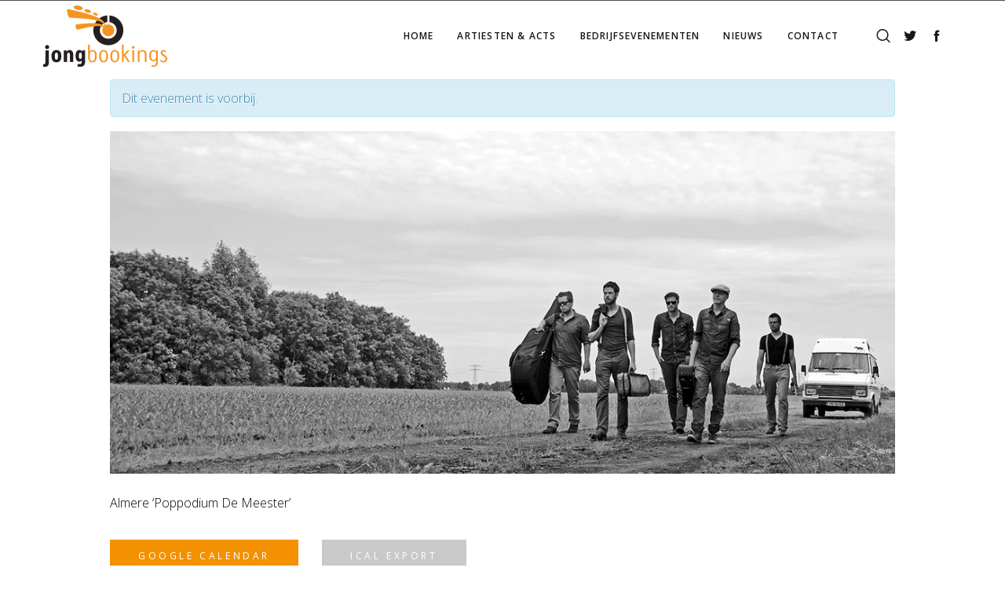

--- FILE ---
content_type: text/html; charset=UTF-8
request_url: https://www.jongbookings.nl/agenda/alice-springs-whiskey-tour-live/
body_size: 19903
content:
<!doctype html>

<!--[if lt IE 10]>
<html class="ie9 no-js grve-responsive" dir="ltr" lang="nl"
	prefix="og: https://ogp.me/ns#" >
<![endif]-->
<!--[if (gt IE 9)|!(IE)]><!-->
<html class="no-js grve-responsive" dir="ltr" lang="nl"
	prefix="og: https://ogp.me/ns#" >
<!--<![endif]-->
	<head>
		<meta charset="UTF-8">
				<link href="//www.jongbookings.nl/wp-content/uploads/2016/01/favicon.png" rel="icon" type="image/x-icon">
		
		
		<title>Alice Springs ‘Whiskey Tour Live’ | Artiestenbureau Jongbookings</title>

		<!-- All in One SEO 4.2.9 - aioseo.com -->
		<meta name="description" content="Almere &#039;Poppodium De Meester&#039;" />
		<meta name="robots" content="max-image-preview:large" />
		<link rel="canonical" href="https://www.jongbookings.nl/agenda/alice-springs-whiskey-tour-live/" />
		<meta name="generator" content="All in One SEO (AIOSEO) 4.2.9 " />
		<meta property="og:locale" content="nl_NL" />
		<meta property="og:site_name" content="Artiestenbureau Jongbookings | Artiestenbureau Jongbookings" />
		<meta property="og:type" content="article" />
		<meta property="og:title" content="Alice Springs ‘Whiskey Tour Live’ | Artiestenbureau Jongbookings" />
		<meta property="og:description" content="Almere &#039;Poppodium De Meester&#039;" />
		<meta property="og:url" content="https://www.jongbookings.nl/agenda/alice-springs-whiskey-tour-live/" />
		<meta property="article:published_time" content="2016-11-08T10:04:52+00:00" />
		<meta property="article:modified_time" content="2020-01-27T13:00:37+00:00" />
		<meta name="twitter:card" content="summary_large_image" />
		<meta name="twitter:title" content="Alice Springs ‘Whiskey Tour Live’ | Artiestenbureau Jongbookings" />
		<meta name="twitter:description" content="Almere &#039;Poppodium De Meester&#039;" />
		<script type="application/ld+json" class="aioseo-schema">
			{"@context":"https:\/\/schema.org","@graph":[{"@type":"BreadcrumbList","@id":"https:\/\/www.jongbookings.nl\/agenda\/alice-springs-whiskey-tour-live\/#breadcrumblist","itemListElement":[{"@type":"ListItem","@id":"https:\/\/www.jongbookings.nl\/#listItem","position":1,"item":{"@type":"WebPage","@id":"https:\/\/www.jongbookings.nl\/","name":"Home","description":"Jongbookings staat al jarenlang garant voor succesvol boeken van artiesten zowel binnen als buiten de provincie Friesland.","url":"https:\/\/www.jongbookings.nl\/"},"nextItem":"https:\/\/www.jongbookings.nl\/agenda\/alice-springs-whiskey-tour-live\/#listItem"},{"@type":"ListItem","@id":"https:\/\/www.jongbookings.nl\/agenda\/alice-springs-whiskey-tour-live\/#listItem","position":2,"item":{"@type":"WebPage","@id":"https:\/\/www.jongbookings.nl\/agenda\/alice-springs-whiskey-tour-live\/","name":"Alice Springs 'Whiskey Tour Live'","description":"Almere 'Poppodium De Meester'","url":"https:\/\/www.jongbookings.nl\/agenda\/alice-springs-whiskey-tour-live\/"},"previousItem":"https:\/\/www.jongbookings.nl\/#listItem"}]},{"@type":"Organization","@id":"https:\/\/www.jongbookings.nl\/#organization","name":"Artiestenbureau Jongbookings","url":"https:\/\/www.jongbookings.nl\/"},{"@type":"Person","@id":"https:\/\/www.jongbookings.nl\/author\/jongbookings\/#author","url":"https:\/\/www.jongbookings.nl\/author\/jongbookings\/","name":"Jongbookings","image":{"@type":"ImageObject","@id":"https:\/\/www.jongbookings.nl\/agenda\/alice-springs-whiskey-tour-live\/#authorImage","url":"https:\/\/secure.gravatar.com\/avatar\/0a670cbf82e70258809fd56460a22652?s=96&d=mm&r=g","width":96,"height":96,"caption":"Jongbookings"}},{"@type":"WebPage","@id":"https:\/\/www.jongbookings.nl\/agenda\/alice-springs-whiskey-tour-live\/#webpage","url":"https:\/\/www.jongbookings.nl\/agenda\/alice-springs-whiskey-tour-live\/","name":"Alice Springs \u2018Whiskey Tour Live\u2019 | Artiestenbureau Jongbookings","description":"Almere 'Poppodium De Meester'","inLanguage":"nl-NL","isPartOf":{"@id":"https:\/\/www.jongbookings.nl\/#website"},"breadcrumb":{"@id":"https:\/\/www.jongbookings.nl\/agenda\/alice-springs-whiskey-tour-live\/#breadcrumblist"},"author":{"@id":"https:\/\/www.jongbookings.nl\/author\/jongbookings\/#author"},"creator":{"@id":"https:\/\/www.jongbookings.nl\/author\/jongbookings\/#author"},"image":{"@type":"ImageObject","url":"https:\/\/www.jongbookings.nl\/wp-content\/uploads\/2016\/02\/slide_alice-springs.jpg","@id":"https:\/\/www.jongbookings.nl\/#mainImage","width":1089,"height":475,"caption":"Alice Springs"},"primaryImageOfPage":{"@id":"https:\/\/www.jongbookings.nl\/agenda\/alice-springs-whiskey-tour-live\/#mainImage"},"datePublished":"2016-11-08T10:04:52+01:00","dateModified":"2020-01-27T13:00:37+01:00"},{"@type":"WebSite","@id":"https:\/\/www.jongbookings.nl\/#website","url":"https:\/\/www.jongbookings.nl\/","name":"Artiestenbureau Jongbookings","description":"Artiestenbureau Jongbookings","inLanguage":"nl-NL","publisher":{"@id":"https:\/\/www.jongbookings.nl\/#organization"}}]}
		</script>
		<!-- All in One SEO -->

<link rel='dns-prefetch' href='//fonts.googleapis.com' />
<link rel="alternate" type="application/rss+xml" title="Artiestenbureau Jongbookings &raquo; feed" href="https://www.jongbookings.nl/feed/" />
<link rel="alternate" type="application/rss+xml" title="Artiestenbureau Jongbookings &raquo; reactiesfeed" href="https://www.jongbookings.nl/comments/feed/" />
<link rel="alternate" type="text/calendar" title="Artiestenbureau Jongbookings &raquo; iCal Feed" href="https://www.jongbookings.nl/agenda/?ical=1" />
<meta name="viewport" content="width=device-width, initial-scale=1, maximum-scale=1, user-scalable=no">
<meta name="application-name" content="Artiestenbureau Jongbookings">
<script type="text/javascript">
window._wpemojiSettings = {"baseUrl":"https:\/\/s.w.org\/images\/core\/emoji\/14.0.0\/72x72\/","ext":".png","svgUrl":"https:\/\/s.w.org\/images\/core\/emoji\/14.0.0\/svg\/","svgExt":".svg","source":{"concatemoji":"https:\/\/www.jongbookings.nl\/wp-includes\/js\/wp-emoji-release.min.js?ver=0068536722d639da8d88c4342ff0183d"}};
/*! This file is auto-generated */
!function(e,a,t){var n,r,o,i=a.createElement("canvas"),p=i.getContext&&i.getContext("2d");function s(e,t){var a=String.fromCharCode,e=(p.clearRect(0,0,i.width,i.height),p.fillText(a.apply(this,e),0,0),i.toDataURL());return p.clearRect(0,0,i.width,i.height),p.fillText(a.apply(this,t),0,0),e===i.toDataURL()}function c(e){var t=a.createElement("script");t.src=e,t.defer=t.type="text/javascript",a.getElementsByTagName("head")[0].appendChild(t)}for(o=Array("flag","emoji"),t.supports={everything:!0,everythingExceptFlag:!0},r=0;r<o.length;r++)t.supports[o[r]]=function(e){if(p&&p.fillText)switch(p.textBaseline="top",p.font="600 32px Arial",e){case"flag":return s([127987,65039,8205,9895,65039],[127987,65039,8203,9895,65039])?!1:!s([55356,56826,55356,56819],[55356,56826,8203,55356,56819])&&!s([55356,57332,56128,56423,56128,56418,56128,56421,56128,56430,56128,56423,56128,56447],[55356,57332,8203,56128,56423,8203,56128,56418,8203,56128,56421,8203,56128,56430,8203,56128,56423,8203,56128,56447]);case"emoji":return!s([129777,127995,8205,129778,127999],[129777,127995,8203,129778,127999])}return!1}(o[r]),t.supports.everything=t.supports.everything&&t.supports[o[r]],"flag"!==o[r]&&(t.supports.everythingExceptFlag=t.supports.everythingExceptFlag&&t.supports[o[r]]);t.supports.everythingExceptFlag=t.supports.everythingExceptFlag&&!t.supports.flag,t.DOMReady=!1,t.readyCallback=function(){t.DOMReady=!0},t.supports.everything||(n=function(){t.readyCallback()},a.addEventListener?(a.addEventListener("DOMContentLoaded",n,!1),e.addEventListener("load",n,!1)):(e.attachEvent("onload",n),a.attachEvent("onreadystatechange",function(){"complete"===a.readyState&&t.readyCallback()})),(e=t.source||{}).concatemoji?c(e.concatemoji):e.wpemoji&&e.twemoji&&(c(e.twemoji),c(e.wpemoji)))}(window,document,window._wpemojiSettings);
</script>
<style type="text/css">
img.wp-smiley,
img.emoji {
	display: inline !important;
	border: none !important;
	box-shadow: none !important;
	height: 1em !important;
	width: 1em !important;
	margin: 0 0.07em !important;
	vertical-align: -0.1em !important;
	background: none !important;
	padding: 0 !important;
}
</style>
	<link rel='stylesheet' id='wp-block-library-css' href='https://www.jongbookings.nl/wp-includes/css/dist/block-library/style.min.css?ver=0068536722d639da8d88c4342ff0183d' type='text/css' media='all' />
<link rel='stylesheet' id='classic-theme-styles-css' href='https://www.jongbookings.nl/wp-includes/css/classic-themes.min.css?ver=1' type='text/css' media='all' />
<style id='global-styles-inline-css' type='text/css'>
body{--wp--preset--color--black: #000000;--wp--preset--color--cyan-bluish-gray: #abb8c3;--wp--preset--color--white: #ffffff;--wp--preset--color--pale-pink: #f78da7;--wp--preset--color--vivid-red: #cf2e2e;--wp--preset--color--luminous-vivid-orange: #ff6900;--wp--preset--color--luminous-vivid-amber: #fcb900;--wp--preset--color--light-green-cyan: #7bdcb5;--wp--preset--color--vivid-green-cyan: #00d084;--wp--preset--color--pale-cyan-blue: #8ed1fc;--wp--preset--color--vivid-cyan-blue: #0693e3;--wp--preset--color--vivid-purple: #9b51e0;--wp--preset--color--primary-1: #f39100;--wp--preset--color--primary-2: #8E8174;--wp--preset--color--primary-3: #86C8B7;--wp--preset--color--primary-4: #CDB3D8;--wp--preset--color--primary-5: #8CB6CF;--wp--preset--gradient--vivid-cyan-blue-to-vivid-purple: linear-gradient(135deg,rgba(6,147,227,1) 0%,rgb(155,81,224) 100%);--wp--preset--gradient--light-green-cyan-to-vivid-green-cyan: linear-gradient(135deg,rgb(122,220,180) 0%,rgb(0,208,130) 100%);--wp--preset--gradient--luminous-vivid-amber-to-luminous-vivid-orange: linear-gradient(135deg,rgba(252,185,0,1) 0%,rgba(255,105,0,1) 100%);--wp--preset--gradient--luminous-vivid-orange-to-vivid-red: linear-gradient(135deg,rgba(255,105,0,1) 0%,rgb(207,46,46) 100%);--wp--preset--gradient--very-light-gray-to-cyan-bluish-gray: linear-gradient(135deg,rgb(238,238,238) 0%,rgb(169,184,195) 100%);--wp--preset--gradient--cool-to-warm-spectrum: linear-gradient(135deg,rgb(74,234,220) 0%,rgb(151,120,209) 20%,rgb(207,42,186) 40%,rgb(238,44,130) 60%,rgb(251,105,98) 80%,rgb(254,248,76) 100%);--wp--preset--gradient--blush-light-purple: linear-gradient(135deg,rgb(255,206,236) 0%,rgb(152,150,240) 100%);--wp--preset--gradient--blush-bordeaux: linear-gradient(135deg,rgb(254,205,165) 0%,rgb(254,45,45) 50%,rgb(107,0,62) 100%);--wp--preset--gradient--luminous-dusk: linear-gradient(135deg,rgb(255,203,112) 0%,rgb(199,81,192) 50%,rgb(65,88,208) 100%);--wp--preset--gradient--pale-ocean: linear-gradient(135deg,rgb(255,245,203) 0%,rgb(182,227,212) 50%,rgb(51,167,181) 100%);--wp--preset--gradient--electric-grass: linear-gradient(135deg,rgb(202,248,128) 0%,rgb(113,206,126) 100%);--wp--preset--gradient--midnight: linear-gradient(135deg,rgb(2,3,129) 0%,rgb(40,116,252) 100%);--wp--preset--duotone--dark-grayscale: url('#wp-duotone-dark-grayscale');--wp--preset--duotone--grayscale: url('#wp-duotone-grayscale');--wp--preset--duotone--purple-yellow: url('#wp-duotone-purple-yellow');--wp--preset--duotone--blue-red: url('#wp-duotone-blue-red');--wp--preset--duotone--midnight: url('#wp-duotone-midnight');--wp--preset--duotone--magenta-yellow: url('#wp-duotone-magenta-yellow');--wp--preset--duotone--purple-green: url('#wp-duotone-purple-green');--wp--preset--duotone--blue-orange: url('#wp-duotone-blue-orange');--wp--preset--font-size--small: 13px;--wp--preset--font-size--medium: 20px;--wp--preset--font-size--large: 36px;--wp--preset--font-size--x-large: 42px;--wp--preset--spacing--20: 0.44rem;--wp--preset--spacing--30: 0.67rem;--wp--preset--spacing--40: 1rem;--wp--preset--spacing--50: 1.5rem;--wp--preset--spacing--60: 2.25rem;--wp--preset--spacing--70: 3.38rem;--wp--preset--spacing--80: 5.06rem;}:where(.is-layout-flex){gap: 0.5em;}body .is-layout-flow > .alignleft{float: left;margin-inline-start: 0;margin-inline-end: 2em;}body .is-layout-flow > .alignright{float: right;margin-inline-start: 2em;margin-inline-end: 0;}body .is-layout-flow > .aligncenter{margin-left: auto !important;margin-right: auto !important;}body .is-layout-constrained > .alignleft{float: left;margin-inline-start: 0;margin-inline-end: 2em;}body .is-layout-constrained > .alignright{float: right;margin-inline-start: 2em;margin-inline-end: 0;}body .is-layout-constrained > .aligncenter{margin-left: auto !important;margin-right: auto !important;}body .is-layout-constrained > :where(:not(.alignleft):not(.alignright):not(.alignfull)){max-width: var(--wp--style--global--content-size);margin-left: auto !important;margin-right: auto !important;}body .is-layout-constrained > .alignwide{max-width: var(--wp--style--global--wide-size);}body .is-layout-flex{display: flex;}body .is-layout-flex{flex-wrap: wrap;align-items: center;}body .is-layout-flex > *{margin: 0;}:where(.wp-block-columns.is-layout-flex){gap: 2em;}.has-black-color{color: var(--wp--preset--color--black) !important;}.has-cyan-bluish-gray-color{color: var(--wp--preset--color--cyan-bluish-gray) !important;}.has-white-color{color: var(--wp--preset--color--white) !important;}.has-pale-pink-color{color: var(--wp--preset--color--pale-pink) !important;}.has-vivid-red-color{color: var(--wp--preset--color--vivid-red) !important;}.has-luminous-vivid-orange-color{color: var(--wp--preset--color--luminous-vivid-orange) !important;}.has-luminous-vivid-amber-color{color: var(--wp--preset--color--luminous-vivid-amber) !important;}.has-light-green-cyan-color{color: var(--wp--preset--color--light-green-cyan) !important;}.has-vivid-green-cyan-color{color: var(--wp--preset--color--vivid-green-cyan) !important;}.has-pale-cyan-blue-color{color: var(--wp--preset--color--pale-cyan-blue) !important;}.has-vivid-cyan-blue-color{color: var(--wp--preset--color--vivid-cyan-blue) !important;}.has-vivid-purple-color{color: var(--wp--preset--color--vivid-purple) !important;}.has-black-background-color{background-color: var(--wp--preset--color--black) !important;}.has-cyan-bluish-gray-background-color{background-color: var(--wp--preset--color--cyan-bluish-gray) !important;}.has-white-background-color{background-color: var(--wp--preset--color--white) !important;}.has-pale-pink-background-color{background-color: var(--wp--preset--color--pale-pink) !important;}.has-vivid-red-background-color{background-color: var(--wp--preset--color--vivid-red) !important;}.has-luminous-vivid-orange-background-color{background-color: var(--wp--preset--color--luminous-vivid-orange) !important;}.has-luminous-vivid-amber-background-color{background-color: var(--wp--preset--color--luminous-vivid-amber) !important;}.has-light-green-cyan-background-color{background-color: var(--wp--preset--color--light-green-cyan) !important;}.has-vivid-green-cyan-background-color{background-color: var(--wp--preset--color--vivid-green-cyan) !important;}.has-pale-cyan-blue-background-color{background-color: var(--wp--preset--color--pale-cyan-blue) !important;}.has-vivid-cyan-blue-background-color{background-color: var(--wp--preset--color--vivid-cyan-blue) !important;}.has-vivid-purple-background-color{background-color: var(--wp--preset--color--vivid-purple) !important;}.has-black-border-color{border-color: var(--wp--preset--color--black) !important;}.has-cyan-bluish-gray-border-color{border-color: var(--wp--preset--color--cyan-bluish-gray) !important;}.has-white-border-color{border-color: var(--wp--preset--color--white) !important;}.has-pale-pink-border-color{border-color: var(--wp--preset--color--pale-pink) !important;}.has-vivid-red-border-color{border-color: var(--wp--preset--color--vivid-red) !important;}.has-luminous-vivid-orange-border-color{border-color: var(--wp--preset--color--luminous-vivid-orange) !important;}.has-luminous-vivid-amber-border-color{border-color: var(--wp--preset--color--luminous-vivid-amber) !important;}.has-light-green-cyan-border-color{border-color: var(--wp--preset--color--light-green-cyan) !important;}.has-vivid-green-cyan-border-color{border-color: var(--wp--preset--color--vivid-green-cyan) !important;}.has-pale-cyan-blue-border-color{border-color: var(--wp--preset--color--pale-cyan-blue) !important;}.has-vivid-cyan-blue-border-color{border-color: var(--wp--preset--color--vivid-cyan-blue) !important;}.has-vivid-purple-border-color{border-color: var(--wp--preset--color--vivid-purple) !important;}.has-vivid-cyan-blue-to-vivid-purple-gradient-background{background: var(--wp--preset--gradient--vivid-cyan-blue-to-vivid-purple) !important;}.has-light-green-cyan-to-vivid-green-cyan-gradient-background{background: var(--wp--preset--gradient--light-green-cyan-to-vivid-green-cyan) !important;}.has-luminous-vivid-amber-to-luminous-vivid-orange-gradient-background{background: var(--wp--preset--gradient--luminous-vivid-amber-to-luminous-vivid-orange) !important;}.has-luminous-vivid-orange-to-vivid-red-gradient-background{background: var(--wp--preset--gradient--luminous-vivid-orange-to-vivid-red) !important;}.has-very-light-gray-to-cyan-bluish-gray-gradient-background{background: var(--wp--preset--gradient--very-light-gray-to-cyan-bluish-gray) !important;}.has-cool-to-warm-spectrum-gradient-background{background: var(--wp--preset--gradient--cool-to-warm-spectrum) !important;}.has-blush-light-purple-gradient-background{background: var(--wp--preset--gradient--blush-light-purple) !important;}.has-blush-bordeaux-gradient-background{background: var(--wp--preset--gradient--blush-bordeaux) !important;}.has-luminous-dusk-gradient-background{background: var(--wp--preset--gradient--luminous-dusk) !important;}.has-pale-ocean-gradient-background{background: var(--wp--preset--gradient--pale-ocean) !important;}.has-electric-grass-gradient-background{background: var(--wp--preset--gradient--electric-grass) !important;}.has-midnight-gradient-background{background: var(--wp--preset--gradient--midnight) !important;}.has-small-font-size{font-size: var(--wp--preset--font-size--small) !important;}.has-medium-font-size{font-size: var(--wp--preset--font-size--medium) !important;}.has-large-font-size{font-size: var(--wp--preset--font-size--large) !important;}.has-x-large-font-size{font-size: var(--wp--preset--font-size--x-large) !important;}
.wp-block-navigation a:where(:not(.wp-element-button)){color: inherit;}
:where(.wp-block-columns.is-layout-flex){gap: 2em;}
.wp-block-pullquote{font-size: 1.5em;line-height: 1.6;}
</style>
<link rel='stylesheet' id='contact-form-7-css' href='https://www.jongbookings.nl/wp-content/plugins/contact-form-7/includes/css/styles.css?ver=4.5.1' type='text/css' media='all' />
<link rel='stylesheet' id='tribe-events-custom-jquery-styles-css' href='https://www.jongbookings.nl/wp-content/plugins/the-events-calendar/vendor/jquery/smoothness/jquery-ui-1.8.23.custom.css?ver=0068536722d639da8d88c4342ff0183d' type='text/css' media='all' />
<link rel='stylesheet' id='tribe-events-full-calendar-style-css' href='https://www.jongbookings.nl/wp-content/plugins/the-events-calendar/src/resources/css/tribe-events-full.min.css?ver=4.1.0.1' type='text/css' media='all' />
<link rel='stylesheet' id='tribe-events-calendar-style-css' href='https://www.jongbookings.nl/wp-content/plugins/the-events-calendar/src/resources/css/tribe-events-theme.min.css?ver=4.1.0.1' type='text/css' media='all' />
<link rel='stylesheet' id='tribe-events-calendar-full-mobile-style-css' href='https://www.jongbookings.nl/wp-content/plugins/the-events-calendar/src/resources/css/tribe-events-full-mobile.min.css?ver=4.1.0.1' type='text/css' media='only screen and (max-width: 768px)' />
<link rel='stylesheet' id='tribe-events-calendar-mobile-style-css' href='https://www.jongbookings.nl/wp-content/plugins/the-events-calendar/src/resources/css/tribe-events-theme-mobile.min.css?ver=4.1.0.1' type='text/css' media='only screen and (max-width: 768px)' />
<link rel='stylesheet' id='grve-awesome-fonts-css' href='https://www.jongbookings.nl/wp-content/themes/osmosis/css/font-awesome.min.css?ver=4.6.3' type='text/css' media='all' />
<link rel='stylesheet' id='grve-basic-css' href='https://www.jongbookings.nl/wp-content/themes/osmosis/css/basic.css?ver=4.3.9' type='text/css' media='all' />
<link rel='stylesheet' id='grve-grid-css' href='https://www.jongbookings.nl/wp-content/themes/osmosis/css/grid.css?ver=4.3.9' type='text/css' media='all' />
<link rel='stylesheet' id='grve-theme-style-css' href='https://www.jongbookings.nl/wp-content/themes/osmosis/css/theme-style.css?ver=4.3.9' type='text/css' media='all' />
<link rel='stylesheet' id='grve-elements-css' href='https://www.jongbookings.nl/wp-content/themes/osmosis/css/elements.css?ver=4.3.9' type='text/css' media='all' />
<link rel='stylesheet' id='grve-events-calendar-css' href='https://www.jongbookings.nl/wp-content/themes/osmosis/css/events-calendar.css?ver=4.3.9' type='text/css' media='all' />
<link rel='stylesheet' id='grve-responsive-css' href='https://www.jongbookings.nl/wp-content/themes/osmosis/css/responsive.css?ver=4.3.9' type='text/css' media='all' />
<link rel='stylesheet' id='redux-google-fonts-grve_osmosis_options-css' href='https://fonts.googleapis.com/css?family=Open+Sans%3A300%2C400%2C600%2C700%2C600italic%2C800&#038;ver=1608196475' type='text/css' media='all' />
<script type='text/javascript' src='https://www.jongbookings.nl/wp-includes/js/jquery/jquery.min.js?ver=3.6.1' id='jquery-core-js'></script>
<script type='text/javascript' src='https://www.jongbookings.nl/wp-includes/js/jquery/jquery-migrate.min.js?ver=3.3.2' id='jquery-migrate-js'></script>
<script type='text/javascript' src='https://www.jongbookings.nl/wp-content/plugins/the-events-calendar/vendor/jquery-resize/jquery.ba-resize.min.js?ver=1.1' id='tribe-events-jquery-resize-js'></script>
<script type='text/javascript' id='tribe-events-calendar-script-js-extra'>
/* <![CDATA[ */
var tribe_js_config = {"permalink_settings":"\/%postname%\/","events_post_type":"tribe_events","events_base":"https:\/\/www.jongbookings.nl\/agenda\/"};
/* ]]> */
</script>
<script type='text/javascript' src='https://www.jongbookings.nl/wp-content/plugins/the-events-calendar/src/resources/js/tribe-events.min.js?ver=4.1.0.1' id='tribe-events-calendar-script-js'></script>
<script type='text/javascript' src='https://www.jongbookings.nl/wp-content/themes/osmosis/js/modernizr.custom.js?ver=2.8.3' id='modernizr-js'></script>
<link rel="https://api.w.org/" href="https://www.jongbookings.nl/wp-json/" /><link rel="EditURI" type="application/rsd+xml" title="RSD" href="https://www.jongbookings.nl/xmlrpc.php?rsd" />
<link rel="wlwmanifest" type="application/wlwmanifest+xml" href="https://www.jongbookings.nl/wp-includes/wlwmanifest.xml" />

<link rel='shortlink' href='https://www.jongbookings.nl/?p=1014' />
<link rel="alternate" type="application/json+oembed" href="https://www.jongbookings.nl/wp-json/oembed/1.0/embed?url=https%3A%2F%2Fwww.jongbookings.nl%2Fagenda%2Falice-springs-whiskey-tour-live%2F" />
<link rel="alternate" type="text/xml+oembed" href="https://www.jongbookings.nl/wp-json/oembed/1.0/embed?url=https%3A%2F%2Fwww.jongbookings.nl%2Fagenda%2Falice-springs-whiskey-tour-live%2F&#038;format=xml" />
			<script async src="https://www.googletagmanager.com/gtag/js?id=UA-11606325-6"></script>
			<script>
			  window.dataLayer = window.dataLayer || [];
			  function gtag(){dataLayer.push(arguments);}
			  gtag('js', new Date());
			  gtag('config', 'UA-11606325-6');
			</script>
<!-- Dynamic css -->
<style type="text/css">
 body { font-size: 16px; font-family: "Open Sans"; font-weight: 300; } input[type='text'], input[type='input'], input[type='password'], input[type='email'], input[type='number'], input[type='date'], input[type='url'], input[type='tel'], input[type='search'], textarea, select { font-family: "Open Sans"; } #grve-header .grve-logo.grve-logo-text a { font-family: "Open Sans"; font-weight: 400; font-style: normal; font-size: 18px; text-transform: uppercase; } #grve-header #grve-main-menu ul li ul li a { font-family: "Open Sans"; font-weight: 600; font-style: normal; font-size: 11px; text-transform: uppercase; } #grve-header #grve-main-menu > ul > li > a, #grve-header .grve-responsive-menu-text { font-family: "Open Sans"; font-weight: 600; font-style: normal; font-size: 12px; text-transform: uppercase; } h1, .grve-h1, .woocommerce h1.grve-widget-title { font-family: "Open Sans"; font-weight: 600; font-style: normal; font-size: 48px; text-transform: none; } h2, .grve-h2, .woocommerce h2.grve-widget-title { font-family: "Open Sans"; font-weight: 400; font-style: normal; font-size: 36px; text-transform: uppercase; } h3, .grve-h3 { font-family: "Open Sans"; font-weight: 400; font-style: normal; font-size: 30px; text-transform: none; } h4, .grve-h4, .woocommerce h1 { font-family: "Open Sans"; font-weight: 400; font-style: normal; font-size: 20px; text-transform: none; } h5, .grve-h5, #reply-title, .grve-product-name, .woocommerce h2, .woocommerce-billing-fields h3, #order_review_heading { font-family: "Open Sans"; font-weight: 400; font-style: normal; font-size: 20px; text-transform: none; } h6, .grve-h6, .mfp-title, .woocommerce table.shop_table th, .woocommerce-page table.shop_table th, .woocommerce div.product .woocommerce-tabs ul.tabs li a, .woocommerce #content div.product .woocommerce-tabs ul.tabs li a, .woocommerce-page div.product .woocommerce-tabs ul.tabs li a, .woocommerce-page #content div.product .woocommerce-tabs ul.tabs li a { font-family: "Open Sans"; font-weight: 600; font-style: normal; font-size: 14px; text-transform: none; } #grve-page-title .grve-title { font-family: "Open Sans"; font-weight: 700; font-style: normal; font-size: 60px; text-transform: uppercase; } #grve-page-title .grve-description { font-family: "Open Sans"; font-weight: 400; font-style: normal; font-size: 24px; text-transform: uppercase; } #grve-portfolio-title .grve-title { font-family: "Open Sans"; font-weight: 700; font-style: normal; font-size: 60px; text-transform: uppercase; } #grve-portfolio-title .grve-description { font-family: "Open Sans"; font-weight: 400; font-style: normal; font-size: 24px; text-transform: uppercase; } #grve-product-title .grve-title { font-family: "Open Sans"; font-weight: 700; font-style: normal; font-size: 60px; text-transform: uppercase; } #grve-post-title .grve-title, #grve-main-content.grve-simple-style .grve-post-simple-title { font-family: "Open Sans"; font-weight: 700; font-style: normal; font-size: 60px; text-transform: uppercase; } #grve-header[data-fullscreen='no'] #grve-feature-section .grve-title { font-family: "Open Sans"; font-weight: 700; font-style: normal; font-size: 60px; text-transform: uppercase; } #grve-header[data-fullscreen='no'] #grve-feature-section .grve-description { font-family: "Open Sans"; font-weight: 600; font-style: italic; font-size: 24px; text-transform: none; } #grve-header[data-fullscreen='yes'] #grve-feature-section .grve-title { font-family: "Open Sans"; font-weight: 800; font-style: normal; font-size: 70px; text-transform: uppercase; } #grve-header[data-fullscreen='yes'] #grve-feature-section .grve-description { font-family: "Open Sans"; font-weight: 600; font-style: italic; font-size: 28px; text-transform: none; } .grve-leader-text p, p.grve-leader-text { font-family: "Open Sans"; font-weight: 300; font-style: normal; font-size: 32px; text-transform: none; } .grve-subtitle p, .grve-subtitle, .grve-accordion .grve-title, .grve-toggle .grve-title, blockquote, .woocommerce div.product span.price, .woocommerce div.product p.price, .woocommerce #content div.product span.price, .woocommerce #content div.product p.price, .woocommerce-page div.product span.price, .woocommerce-page div.product p.price, .woocommerce-page #content div.product span.price, .woocommerce-page #content div.product p.price { font-family: "Open Sans"; font-weight: 300; font-style: normal; font-size: 18px; text-transform: none; } .grve-small-text, small, #grve-meta-bar .grve-meta-elements a, #grve-meta-bar .grve-meta-elements li.grve-field-date, #grve-anchor-menu a, .grve-tags, .grve-categories, #grve-post-title #grve-social-share ul li .grve-like-counter, #grve-portfolio-bar #grve-social-share ul li .grve-like-counter, .grve-blog .grve-like-counter, .grve-blog .grve-post-author, .grve-blog .grve-post-date, .grve-pagination ul li, #grve-header-options ul.grve-options a span, .grve-pagination .grve-icon-nav-right, .grve-pagination .grve-icon-nav-left, #grve-comments .grve-comment-item .grve-comment-date, #grve-comments .comment-reply-link, #grve-comments .comment-edit-link, .grve-newsletter label, #grve-footer-bar .grve-social li, #grve-footer-bar .grve-copyright, #grve-footer-bar #grve-second-menu, #grve-share-modal .grve-social li a, #grve-language-modal .grve-language li a, .grve-bar-title, .grve-percentage, .grve-tabs-title li, .grve-pricing-table ul li, .logged-in-as, .widget.widget_recent_entries li span.post-date, cite, label, .grve-testimonial-name, .grve-hr .grve-divider-backtotop, .grve-slider-item .grve-slider-content span.grve-title, .grve-gallery figure figcaption .grve-caption, .widget.widget_calendar caption, .widget .rss-date, .widget.widget_tag_cloud a, .grve-widget.grve-latest-news .grve-latest-news-date, .grve-widget.grve-comments .grve-comment-date, .wpcf7-form p, .wpcf7-form .grve-one-third, .wpcf7-form .grve-one-half, .mfp-counter, .grve-related-post .grve-caption, .grve-comment-nav ul li a, .grve-portfolio .grve-like-counter span, .grve-portfolio .grve-portfolio-btns, .grve-portfolio .grve-filter, .grve-blog .grve-filter, .grve-image-hover .grve-caption, .grve-portfolio .grve-hover-style-2 figcaption .grve-caption, ul.grve-fields li, .grve-team-social li a, .grve-carousel-wrapper .grve-post-item .grve-caption, .grve-blog .grve-like-counter span, .grve-blog .grve-post-comments span, .grve-add-cart, .grve-map-infotext p, a.grve-infotext-link, #grve-meta-responsive, .woocommerce span.onsale, .woocommerce nav.woocommerce-pagination ul li, .woocommerce #content nav.woocommerce-pagination ul li, .woocommerce-page nav.woocommerce-pagination ul li, .woocommerce-page #content nav.woocommerce-pagination ul li, .woocommerce .woocommerce-result-count, .woocommerce-page .woocommerce-result-count, .woocommerce-review-link, .product_meta, table.shop_table td.product-name, .woocommerce .related h2, .woocommerce .upsells.products h2, .woocommerce-page .related h2, .woocommerce-page .upsells.products h2, .woocommerce .cross-sells h2, .woocommerce .cart_totals h2, .woocommerce .shipping-calculator-button, .woocommerce-page .shipping-calculator-button, .woocommerce-info:not(.woocommerce-Message), #grve-shop-modal .cart_list.product_list_widget li a, .woocommerce .widget_price_filter .price_slider_amount, .woocommerce-page .widget_price_filter .price_slider_amount, .woocommerce ul.cart_list li a, .woocommerce ul.product_list_widget li a, .woocommerce-page ul.cart_list li a, .woocommerce-page ul.product_list_widget li a, .woocommerce.widget_product_tag_cloud .tagcloud a, .grve-menu-description { font-family: "Open Sans"; font-weight: 600; font-style: normal; font-size: 10px !important; text-transform: uppercase; } .grve-team-social.grve-team-social-icon li a { font-size: 12px !important; } .grve-author-info .grve-read-more, .more-link, .grve-read-more, .grve-blog.grve-isotope[data-type='pint-blog'] .grve-isotope-item .grve-media-content .grve-read-more span, .grve-newsletter input[type='submit'], .grve-search button[type='submit'], #grve-above-footer .grve-social li, .grve-btn, input[type='submit'], input[type='reset'], input[type='button'], button, .woocommerce a.button, .woocommerce button.button, .woocommerce input.button, .woocommerce #respond input#submit, .woocommerce #content input.button, .woocommerce-page a.button, .woocommerce-page button.button, .woocommerce-page input.button, .woocommerce-page #respond input#submit, .woocommerce-page #content input.button, #grve-shop-modal a.button { font-family: "Open Sans"; font-weight: 400; font-style: normal; font-size: 12px !important; text-transform: uppercase; } #grve-main-content .vc_tta-tab > a, #grve-main-content .vc_tta-panel-title { font-family: "Open Sans"; font-weight: 600; font-style: normal; font-size: 10px !important; text-transform: uppercase; } #grve-main-content .vc_tta-accordion .vc_tta-panel-title { font-family: "Open Sans"; font-weight: 300; font-style: normal; font-size: 18px !important; text-transform: none; } 
</style><!-- Dynamic css -->
<style type="text/css">
 #grve-top-bar { line-height: 40px; background-color: #303030; color: #c9c9c9; } #grve-top-bar a { color: #c9c9c9; } #grve-top-bar a:hover { color: #ff6863; } #grve-top-bar .grve-language ul li a, #grve-top-bar .grve-top-bar-menu ul.sub-menu { background-color: #222222; color: #808080; } #grve-top-bar .grve-language ul li a:hover { background-color: #f39100; color: #ffffff; } #grve-header[data-overlap='yes'][data-header-position='above-feature'][data-topbar='yes'] #grve-header-wrapper, #grve-header[data-overlap='yes'][data-header-position='above-feature'][data-topbar='yes'] #grve-inner-header { top: 40px; } #grve-top-bar, #grve-top-bar ul li.grve-topbar-item ul li a, #grve-top-bar ul.grve-bar-content, #grve-top-bar ul.grve-bar-content > li { border-color: #4f4f4f !important; } #grve-header #grve-inner-header { height: 90px; line-height: 90px; } #grve-header #grve-header-wrapper { height: 90px; } #grve-header #grve-inner-header .grve-logo img { max-height: 90px; } #grve-header #grve-header-options a.grve-open-button, #grve-header #grve-header-options a .grve-icon { width: 70px; height: 70px; line-height: 70px; } #grve-header[data-safebutton='right'] #grve-header-options { right: 0px; } #grve-header[data-safebutton='left'] #grve-header-options { left: 0px; } #grve-header .grve-menu-options { height: 90px; line-height: 90px; } #grve-header #grve-header-options .grve-options-wrapper, #grve-header #grve-header-options ul.grve-options li a .grve-icon::before { width: 70px; } #grve-header #grve-header-options ul.grve-options { line-height: 70px; } #grve-header #grve-header-options ul.grve-options li a { padding-left: 70px; } #grve-main-menu-responsive { color: #808080; background-color: #222222; } #grve-main-menu-responsive li a { color: #808080; background-color: #222222; } #grve-main-menu-responsive li a:hover { color: #ffffff; } #grve-main-menu-responsive ul li.current-menu-item > a, #grve-main-menu-responsive ul li.current-menu-parent > a, #grve-main-menu-responsive ul li.current_page_item > a, #grve-main-menu-responsive ul li.current_page_ancestor > a { color: #ffffff; } #grve-main-menu-responsive .grve-close-menu-button { color: #ffffff; background-color: #f39100; } #grve-main-menu-responsive .grve-menu-options li a { color: #808080 !important; } #grve-main-menu-responsive ul li a .label { color: #ffffff; background-color: #f39100; } #grve-main-menu-responsive.grve-style-2 .grve-more-btn:before, #grve-main-menu-responsive.grve-style-2 .grve-more-btn:after { background-color: #808080; } #grve-main-menu-responsive.grve-style-2 .grve-more-btn.close:before, #grve-main-menu-responsive.grve-style-2 .grve-more-btn.close:after { background-color: #ffffff; } #grve-header.grve-default #grve-inner-header, #grve-header.grve-default[data-sticky-header='shrink'] { background-color: rgba(255,255,255,1); } #grve-header.grve-default #grve-main-menu > ul > li > a, #grve-header.grve-default .grve-menu-options li a, #grve-header.grve-default .grve-logo.grve-logo-text a, #grve-header.grve-default .grve-responsive-menu-text { color: #181716; } #grve-header.grve-default .grve-menu-button-line { background-color: #181716; } #grve-header[data-menu-type='simply'].grve-default #grve-main-menu > ul > li.current-menu-item > a, #grve-header[data-menu-type='simply'].grve-default #grve-main-menu > ul > li.current-menu-parent > a, #grve-header[data-menu-type='simply'].grve-default #grve-main-menu > ul > li.current_page_item > a, #grve-header[data-menu-type='simply'].grve-default #grve-main-menu > ul > li.current_page_ancestor > a, #grve-header[data-menu-type='simply'].grve-default #grve-main-menu > ul > li:hover > a, #grve-header[data-menu-type='simply'].grve-default #grve-main-menu > ul > li.current-menu-ancestor > a, #grve-header[data-menu-type='simply'].grve-default #grve-main-menu > ul > li.active > a, #grve-header.grve-default .grve-menu-options li a:hover { color: #f39100; } #grve-header[data-menu-type='button'].grve-default #grve-main-menu > ul > li.current-menu-item > a, #grve-header[data-menu-type='button'].grve-default #grve-main-menu > ul > li.current-menu-parent > a, #grve-header[data-menu-type='button'].grve-default #grve-main-menu > ul > li.current_page_item > a, #grve-header[data-menu-type='button'].grve-default #grve-main-menu > ul > li.current_page_ancestor > a, #grve-header[data-menu-type='button'].grve-default #grve-main-menu > ul > li.active > a, #grve-header[data-menu-type='button'].grve-default #grve-main-menu > ul > li:hover > a, #grve-header.grve-default .grve-menu-options li a .grve-purchased-items { color: #ffffff; background-color: #f39100; } #grve-header[data-menu-type='box'].grve-default #grve-main-menu > ul > li.current-menu-item > a, #grve-header[data-menu-type='box'].grve-default #grve-main-menu > ul > li.current-menu-parent > a, #grve-header[data-menu-type='box'].grve-default #grve-main-menu > ul > li.current_page_item > a, #grve-header[data-menu-type='box'].grve-default #grve-main-menu > ul > li.current_page_ancestor > a, #grve-header[data-menu-type='box'].grve-default #grve-main-menu > ul > li.active > a, #grve-header[data-menu-type='box'].grve-default #grve-main-menu > ul > li:hover > a { color: #ffffff; background-color: #f39100; } #grve-header.grve-default #grve-main-menu ul li ul a, #grve-header.grve-default #grve-header-options ul.grve-options a, #grve-header.grve-default #grve-main-menu ul li a:hover .label, #grve-header.grve-default #grve-main-menu > ul > li.megamenu > ul > li > a:hover, #grve-header.grve-default #grve-main-menu > ul > li.megamenu > ul { color: #808080; background-color: #222222; } #grve-header.grve-default #grve-main-menu ul li.current-menu-item > a, #grve-header.grve-default #grve-main-menu > ul > li.megamenu > ul > li > a { color: #ffffff; } #grve-header.grve-default #grve-main-menu ul li ul a:hover, #grve-header.grve-default #grve-header-options ul.grve-options a:hover, #grve-header.grve-default #grve-main-menu ul li a .label { color: #ffffff; background-color: #f39100; } #grve-header.grve-default #grve-main-menu > ul > li.megamenu > ul > li { border-color: #4f4f4f; } #grve-header.grve-default #grve-header-options > li > a.grve-open-button, #grve-language-modal .grve-language li a:hover, #grve-language-modal .grve-language li a.active, #grve-share-modal .grve-social li a:hover { color: #3C3A35; background-color: rgba(243,145,0,0); } #grve-header.grve-default #grve-header-options > li:hover > a.grve-open-button { color: #f39100; background-color: rgba(34,34,34,0); } #grve-header.grve-light #grve-inner-header, #grve-header.grve-light[data-sticky-header='shrink'] { background-color: rgba(60,58,53,0); } #grve-header.grve-light #grve-main-menu > ul > li > a, #grve-header.grve-light .grve-menu-options li a, #grve-header.grve-light .grve-logo.grve-logo-text a, #grve-header.grve-light .grve-responsive-menu-text { color: #ffffff; } #grve-header.grve-light .grve-menu-button-line { background-color: #ffffff; } #grve-header[data-menu-type='simply'].grve-light #grve-main-menu > ul > li.current-menu-item > a, #grve-header[data-menu-type='simply'].grve-light #grve-main-menu > ul > li.current-menu-parent > a, #grve-header[data-menu-type='simply'].grve-light #grve-main-menu > ul > li.current_page_item > a, #grve-header[data-menu-type='simply'].grve-light #grve-main-menu > ul > li.current_page_ancestor > a, #grve-header[data-menu-type='simply'].grve-light #grve-main-menu > ul > li.active > a, #grve-header[data-menu-type='simply'].grve-light #grve-main-menu > ul > li:hover > a, #grve-header[data-menu-type='simply'].grve-light #grve-main-menu > ul > li.current-menu-ancestor > a, #grve-header.grve-light .grve-menu-options li a:hover { color: #f39100; } #grve-header[data-menu-type='button'].grve-light #grve-main-menu > ul > li.current-menu-item > a, #grve-header[data-menu-type='button'].grve-light #grve-main-menu > ul > li.current-menu-parent > a, #grve-header[data-menu-type='button'].grve-light #grve-main-menu > ul > li.current_page_item > a, #grve-header[data-menu-type='button'].grve-light #grve-main-menu > ul > li.current_page_ancestor > a, #grve-header[data-menu-type='button'].grve-light #grve-main-menu > ul > li.active > a, #grve-header[data-menu-type='button'].grve-light #grve-main-menu > ul > li:hover > a, #grve-header.grve-light .grve-menu-options li a .grve-purchased-items { color: #ffffff; background-color: #f39100; } #grve-header[data-menu-type='box'].grve-light #grve-main-menu > ul > li.current-menu-item > a, #grve-header[data-menu-type='box'].grve-light #grve-main-menu > ul > li.current-menu-parent > a, #grve-header[data-menu-type='box'].grve-light #grve-main-menu > ul > li.current_page_item > a, #grve-header[data-menu-type='box'].grve-light #grve-main-menu > ul > li.current_page_ancestor > a, #grve-header[data-menu-type='box'].grve-light #grve-main-menu > ul > li.active > a, #grve-header[data-menu-type='box'].grve-light #grve-main-menu > ul > li:hover > a { color: #ffffff; background-color: #f39100; } #grve-header.grve-light #grve-main-menu ul li ul a, #grve-header.grve-light #grve-header-options ul.grve-options a, #grve-header.grve-light #grve-main-menu ul li a:hover .label, #grve-header.grve-light #grve-main-menu > ul > li.megamenu > ul > li > a:hover, #grve-header.grve-light #grve-main-menu > ul > li.megamenu > ul { color: #808080; background-color: #222222; } #grve-header.grve-light #grve-main-menu ul li.current-menu-item > a, #grve-header.grve-light #grve-main-menu > ul > li.megamenu > ul > li > a { color: #ffffff; } #grve-header.grve-light #grve-main-menu ul li ul a:hover, #grve-header.grve-light #grve-header-options ul.grve-options a:hover, #grve-header.grve-light #grve-main-menu ul li a .label { color: #ffffff; background-color: #f39100; } #grve-header.grve-light #grve-main-menu > ul > li.megamenu > ul > li { border-color: #4f4f4f; } #grve-header.grve-light #grve-header-options > li > a.grve-open-button { color: #ffffff; background-color: rgba(243,145,0,0); } #grve-header.grve-light #grve-header-options > li:hover > a.grve-open-button { color: #f39100; background-color: rgba(34,34,34,0); } #grve-header.grve-dark #grve-inner-header, #grve-header.grve-light[data-sticky-header='shrink'] { background-color: rgba(255,255,255,0); } #grve-header.grve-dark #grve-main-menu > ul > li > a, #grve-header.grve-dark .grve-menu-options li a, #grve-header.grve-dark .grve-logo.grve-logo-text a, #grve-header.grve-dark .grve-responsive-menu-text { color: #181716; } #grve-header.grve-dark .grve-menu-button-line { background-color: #181716; } #grve-header[data-menu-type='simply'].grve-dark #grve-main-menu > ul > li.current-menu-item > a, #grve-header[data-menu-type='simply'].grve-dark #grve-main-menu > ul > li.current-menu-parent > a, #grve-header[data-menu-type='simply'].grve-dark #grve-main-menu > ul > li.current_page_item > a, #grve-header[data-menu-type='simply'].grve-dark #grve-main-menu > ul > li.current_page_ancestor > a, #grve-header[data-menu-type='simply'].grve-dark #grve-main-menu > ul > li.active > a, #grve-header[data-menu-type='simply'].grve-dark #grve-main-menu > ul > li:hover > a, #grve-header[data-menu-type='simply'].grve-dark #grve-main-menu > ul > li.current-menu-ancestor > a, #grve-header.grve-dark .grve-menu-options li a:hover { color: #f39100; } #grve-header[data-menu-type='button'].grve-dark #grve-main-menu > ul > li.current-menu-item > a, #grve-header[data-menu-type='button'].grve-dark #grve-main-menu > ul > li.current-menu-parent > a, #grve-header[data-menu-type='button'].grve-dark #grve-main-menu > ul > li.current_page_item > a, #grve-header[data-menu-type='button'].grve-dark #grve-main-menu > ul > li.current_page_ancestor > a, #grve-header[data-menu-type='button'].grve-dark #grve-main-menu > ul > li.active > a, #grve-header[data-menu-type='button'].grve-dark #grve-main-menu > ul > li:hover > a, #grve-header.grve-dark .grve-menu-options li a .grve-purchased-items { color: #ffffff; background-color: #f39100; } #grve-header[data-menu-type='box'].grve-dark #grve-main-menu > ul > li.current-menu-item > a, #grve-header[data-menu-type='box'].grve-dark #grve-main-menu > ul > li.current-menu-parent > a, #grve-header[data-menu-type='box'].grve-dark #grve-main-menu > ul > li.current_page_item > a, #grve-header[data-menu-type='box'].grve-dark #grve-main-menu > ul > li.current_page_ancestor > a, #grve-header[data-menu-type='box'].grve-dark #grve-main-menu > ul > li.active > a, #grve-header[data-menu-type='box'].grve-dark #grve-main-menu > ul > li:hover > a { color: #ffffff; background-color: #f39100; } #grve-header.grve-dark #grve-main-menu ul li ul a, #grve-header.grve-dark #grve-header-options ul.grve-options a, #grve-header.grve-dark #grve-main-menu ul li a:hover .label, #grve-header.grve-dark #grve-main-menu > ul > li.megamenu > ul > li > a:hover, #grve-header.grve-dark #grve-main-menu > ul > li.megamenu > ul { color: #808080; background-color: #222222; } #grve-header.grve-dark #grve-main-menu ul li.current-menu-item > a, #grve-header.grve-dark #grve-main-menu > ul > li.megamenu > ul > li > a { color: #ffffff; } #grve-header.grve-dark #grve-main-menu ul li ul a:hover, #grve-header.grve-dark #grve-header-options ul.grve-options a:hover, #grve-header.grve-dark #grve-main-menu ul li a .label { color: #ffffff; background-color: #f39100; } #grve-header.grve-dark #grve-main-menu > ul > li.megamenu > ul > li { border-color: #4f4f4f; } #grve-header.grve-dark #grve-header-options > li > a.grve-open-button { color: #3C3A35; background-color: rgba(243,145,0,0); } #grve-header.grve-dark #grve-header-options > li:hover > a.grve-open-button { color: #f39100; background-color: rgba(34,34,34,0); } #grve-header.grve-default.grve-header-sticky #grve-inner-header, #grve-header.grve-light.grve-header-sticky #grve-inner-header, #grve-header.grve-dark.grve-header-sticky #grve-inner-header { background-color: rgba(255,255,255,1); } #grve-header[data-sticky-header='advanced'][data-safebutton='right'].grve-header-sticky #grve-inner-header .grve-container { padding-right: 70px; } #grve-header[data-sticky-header='advanced'][data-safebutton='left'].grve-header-sticky #grve-inner-header .grve-container { padding-left: 70px; } /* Sticky Logo */ #grve-header.grve-header-sticky .grve-logo a.grve-sticky { display: inline-block; } #grve-header.grve-header-sticky #grve-main-menu > ul > li > a, #grve-header.grve-header-sticky .grve-menu-options li a, #grve-header.grve-header-sticky .grve-logo.grve-logo-text a, #grve-header.grve-header-sticky .grve-responsive-menu-text { color: #2c2b2a; } #grve-header.grve-header-sticky .grve-menu-button-line { background-color: #2c2b2a; } /* Sticky Simply Menu Type */ #grve-header[data-menu-type='simply'].grve-header-sticky #grve-main-menu > ul > li.current-menu-item > a, #grve-header[data-menu-type='simply'].grve-header-sticky #grve-main-menu > ul > li.current-menu-parent > a, #grve-header[data-menu-type='simply'].grve-header-sticky #grve-main-menu > ul > li.current_page_item > a, #grve-header[data-menu-type='simply'].grve-header-sticky #grve-main-menu > ul > li.current_page_ancestor > a, #grve-header[data-menu-type='simply'].grve-header-sticky #grve-main-menu > ul > li.active > a, #grve-header[data-menu-type='simply'].grve-header-sticky #grve-main-menu > ul > li:hover > a, #grve-header[data-menu-type='simply'].grve-header-sticky #grve-main-menu > ul > li.current-menu-ancestor > a, #grve-header.grve-header-sticky .grve-menu-options li a:hover { color: #f6971d; } /* Sticky Button Menu Type */ #grve-header[data-menu-type='button'].grve-header-sticky #grve-main-menu > ul > li.current-menu-item > a, #grve-header[data-menu-type='button'].grve-header-sticky #grve-main-menu > ul > li.current-menu-parent > a, #grve-header[data-menu-type='button'].grve-header-sticky #grve-main-menu > ul > li.current_page_item > a, #grve-header[data-menu-type='button'].grve-header-sticky #grve-main-menu > ul > li.current_page_ancestor > a, #grve-header[data-menu-type='button'].grve-header-sticky #grve-main-menu > ul > li.active > a, #grve-header[data-menu-type='button'].grve-header-sticky #grve-main-menu > ul > li:hover > a, #grve-header.grve-header-sticky .grve-menu-options li a .grve-purchased-items { color: #ffffff; background-color: #f6971d; } /* Sticky Box Menu Type */ #grve-header[data-menu-type='box'].grve-header-sticky #grve-main-menu > ul > li.current-menu-item > a, #grve-header[data-menu-type='box'].grve-header-sticky #grve-main-menu > ul > li.current-menu-parent > a, #grve-header[data-menu-type='box'].grve-header-sticky #grve-main-menu > ul > li.current_page_item > a, #grve-header[data-menu-type='box'].grve-header-sticky #grve-main-menu > ul > li.current_page_ancestor > a, #grve-header[data-menu-type='box'].grve-header-sticky #grve-main-menu > ul > li.active > a, #grve-header[data-menu-type='box'].grve-header-sticky #grve-main-menu > ul > li:hover > a { color: #ffffff; background-color: #f6971d; } /* Sticky Submenu Colors */ #grve-header.grve-header-sticky #grve-main-menu ul li ul a, #grve-header.grve-header-sticky #grve-header-options ul.grve-options a, #grve-header.grve-header-sticky #grve-main-menu ul li a:hover .label, #grve-header.grve-header-sticky #grve-main-menu > ul > li.megamenu > ul > li > a:hover, #grve-header.grve-header-sticky #grve-main-menu > ul > li.megamenu > ul { color: #808080; background-color: #222222; } #grve-header.grve-header-sticky #grve-main-menu ul li.current-menu-item > a, #grve-header.grve-header-sticky #grve-main-menu > ul > li.megamenu > ul > li > a { color: #ffffff; } #grve-header.grve-header-sticky #grve-main-menu > ul > li.megamenu > ul > li, #grve-header.grve-header-sticky #grve-main-menu ul li.divider { color: #808080; } #grve-header.grve-header-sticky #grve-main-menu ul li ul a:hover, #grve-header.grve-header-sticky #grve-header-options ul.grve-options a:hover, #grve-header.grve-header-sticky #grve-main-menu ul li a .label { color: #ffffff; background-color: #f39100; } #grve-header.grve-header-sticky #grve-main-menu > ul > li.megamenu > ul > li { border-color: #4f4f4f; } #grve-header.grve-header-sticky #grve-header-options > li > a.grve-open-button { color: #f39100; background-color: rgba(25,25,24,0); } #grve-header.grve-header-sticky #grve-header-options > li:hover > a.grve-open-button { color: #ffffff; background-color: rgba(34,34,34,0); } #grve-header[data-logo-background='colored'].grve-default .grve-logo, #grve-header[data-logo-background='advanced'].grve-default .grve-logo { background-color: #ffffff; } #grve-header.grve-default .grve-logo a.grve-dark, #grve-header.grve-default .grve-logo a.grve-light, #grve-header.grve-default .grve-logo a.grve-sticky { display: none; } #grve-header[data-logo-background='colored'].grve-light .grve-logo, #grve-header[data-logo-background='advanced'].grve-light .grve-logo { background-color: #ffffff; } #grve-header[data-logo-background='colored'].grve-dark .grve-logo, #grve-header[data-logo-background='advanced'].grve-dark .grve-logo { background-color: #ffffff; } #grve-header[data-logo-background='colored'].grve-header-sticky .grve-logo, #grve-header[data-logo-background='advanced'].grve-header-sticky .grve-logo { background-color: #ffffff; } #grve-page-title, #grve-main-content.grve-error-404 { background-color: #303030; } #grve-portfolio-title { background-color: #303030; } #grve-page-title.grve-blog-title { background-color: #303030; } #grve-post-title { background-color: #303030; } #grve-product-title.grve-product-tax-title { background-color: #303030; } #grve-product-title { background-color: #303030; } #grve-anchor-menu { height: 70px; line-height: 70px; } #grve-anchor-menu, #grve-anchor-menu.grve-responsive-bar ul li, #grve-anchor-menu ul li ul { background-color: #252525; } #grve-anchor-menu ul li a { color: #B2B2B2; background-color: transparent; } #grve-anchor-menu ul li.current-menu-item a, #grve-anchor-menu ul li a:hover, #grve-anchor-menu ul li.primary-button a, #grve-anchor-menu ul li.current > a { color: #ffffff; background-color: #ff6863; } #grve-anchor-menu ul li, #grve-anchor-menu ul li ul li, #grve-anchor-menu.grve-responsive-bar ul li, #grve-anchor-menu.grve-responsive-bar ul li ul, #grve-anchor-menu.grve-incontainer > ul > li:first-child { border-color: #303030; } #grve-meta-bar { height: 70px; line-height: 70px; } #grve-meta-bar { background-color: #f2f2f2; } #grve-meta-bar ul li, #grve-meta-bar ul li a, #grve-post-title #grve-social-share.in-bar ul li a { color: #B2B2B2 !important; background-color: transparent !important; } #grve-meta-bar ul li.current-menu-item a, #grve-meta-bar ul li a:hover, #grve-post-title #grve-social-share.in-bar ul li a:hover { color: #ffffff !important; background-color: #f7941e !important; } #grve-meta-bar ul.grve-post-nav li a { width: 70px; } #grve-meta-bar ul li, #grve-post-title #grve-social-share.in-bar ul li a { border-color: #b2b2b2 !important; } #grve-portfolio-bar { background-color: #f2f2f2; } #grve-portfolio-bar ul li a, #grve-portfolio-bar #grve-social-share ul li .grve-like-counter { color: #B2B2B2; background-color: transparent; } #grve-portfolio-bar ul li a:hover { color: #ffffff; background-color: #f7941e; } #grve-portfolio-bar ul li, #grve-portfolio-bar #grve-social-share ul li a { border-color: #b2b2b2; } .grve-breadcrumbs { background-color: #ffffff; border-color: #e0e0e0; } .grve-breadcrumbs ul li { color: #b2b2b2; } .grve-breadcrumbs ul li a { color: #6e6e6e; } .grve-breadcrumbs ul li a:hover { color: #f1b144; } #grve-page-breadcrumbs { line-height: 60px; } #grve-post-breadcrumbs { line-height: 60px; } #grve-portfolio-breadcrumbs { line-height: 60px; } #grve-product-breadcrumbs { line-height: 60px; } #grve-main-content { background-color: #ffffff; } a { color: #f39100; } a:hover { color: #777777; } #grve-above-footer { background-color: #2c2b2a; } #grve-above-footer .grve-social li a, #grve-above-footer .grve-social li:after { color: #ffffff; } #grve-above-footer .grve-social li a:hover { color: #f5a125; } #grve-above-footer .grve-newsletter { color: #ffffff; } #grve-above-footer .grve-newsletter input[type='submit'] { background-color: #f39100; color: #ffffff; } #grve-above-footer .grve-newsletter input[type='submit']:hover { background-color: #2d2c29; color: #f5a125; } #grve-footer-area { background-color: #f2f2f2; } /* Widget Title Color */ #grve-footer-area h1, #grve-footer-area h2, #grve-footer-area h3, #grve-footer-area h4, #grve-footer-area h5, #grve-footer-area h6, #grve-footer-area .grve-widget-title, #grve-footer-area .widget.widget_recent_entries li span.post-date, #grve-footer-area .widget.widget_rss .grve-widget-title a { color: #2c2b2a; } /* Footer Text Color */ #grve-footer-area, #grve-footer-area .widget.widget_tag_cloud a{ color: #2c2b2a; } #grve-footer-area a, #grve-footer-area .widget li a { color: #f39100; } /* Footer Text Hover Color */ #grve-footer-area a:hover, #grve-footer-area .widget li a:hover { color: #f5a125; } #grve-footer-area input, #grve-footer-area input[type='text'], #grve-footer-area input[type='input'], #grve-footer-area input[type='password'], #grve-footer-area input[type='email'], #grve-footer-area input[type='number'], #grve-footer-area input[type='date'], #grve-footer-area input[type='url'], #grve-footer-area input[type='tel'], #grve-footer-area input[type='search'], #grve-footer-area .grve-search button[type='submit'], #grve-footer-area textarea, #grve-footer-area select, #grve-footer-area .widget.widget_calendar table th, #grve-footer-area .grve-widget.grve-social li a, #grve-footer-area .widget.widget_tag_cloud a { border-color: #444444; } #grve-footer-bar { background-color: rgba(211,211,211,1); color: #707070; } #grve-footer-bar a, #grve-footer-bar #grve-second-menu li a, #grve-footer-bar .grve-social li a, #grve-footer-bar .grve-social li:after { color: #7a7a7a; } #grve-footer-bar a:hover, #grve-footer-bar #grve-second-menu li a:hover, #grve-footer-bar .grve-social li a:hover { color: #f5a125; } .grve-dark-overlay:before { background-color: #000000; } .grve-light-overlay:before { background-color: #ffffff; } .grve-primary-1-overlay:before { background-color: #f39100; } .grve-primary-2-overlay:before { background-color: #8E8174; } .grve-primary-3-overlay:before { background-color: #86C8B7; } .grve-primary-4-overlay:before { background-color: #CDB3D8; } .grve-primary-5-overlay:before { background-color: #8CB6CF; } #grve-main-content, .grve-bg-light, #grve-main-content .grve-sidebar-colored.grve-bg-light a, #grve-anchor-menu, #grve-main-content .grve-post-author a, #grve-main-content .widget.widget_categories li a, #grve-main-content .widget.widget_pages li a, #grve-main-content .widget.widget_archive li a, #grve-main-content .widget.widget_nav_menu li a, #grve-main-content .widget.widget_tag_cloud a, #grve-main-content .widget.widget_meta a, #grve-main-content .widget.widget_recent_entries a, #grve-main-content .widget.widget_recent_comments a.url, #grve-main-content .grve-widget.grve-comments a.url, #grve-main-content .grve-widget.grve-latest-news a, #grve-social-share-responsive ul li a, #grve-main-content .grve-widget.grve-social li a, .grve-tags li a, .grve-categories li a, #grve-comments .grve-comment-item .grve-comment-date a:hover, .grve-pagination ul li a, .grve-filter ul li:after, input[type='text'], input[type='input'], input[type='password'], input[type='email'], input[type='number'], input[type='date'], input[type='url'], input[type='tel'], input[type='search'], textarea, select, #grve-meta-responsive ul li a, .grve-map-infotext p, #grve-main-content .grve-portfolio .grve-light.grve-caption, #grve-main-content .grve-grve-gallery .grve-light.grve-caption, #grve-main-content .grve-image-hover .grve-light.grve-team-identity, .grve-team .grve-team-social li a, .grve-comment-nav ul li a, .grve-pagination ul li:after, .grve-search button[type='submit'] .grve-icon-search, .grve-top-btn, .woocommerce nav.woocommerce-pagination ul li a, .woocommerce nav.woocommerce-pagination ul li span, .woocommerce #content nav.woocommerce-pagination ul li a, .woocommerce #content nav.woocommerce-pagination ul li span, .woocommerce-page nav.woocommerce-pagination ul li a, .woocommerce-page nav.woocommerce-pagination ul li span, .woocommerce-page #content nav.woocommerce-pagination ul li a, .woocommerce-page #content nav.woocommerce-pagination ul li span, .woocommerce ul.products li.product .price, .woocommerce-page ul.products li.product .price, .woocommerce-page .star-rating span:before, .woocommerce-page .woocommerce-product-rating a, .woocommerce div.product .woocommerce-tabs ul.tabs li a, .woocommerce #content div.product .woocommerce-tabs ul.tabs li a, .woocommerce-page div.product .woocommerce-tabs ul.tabs li a, .woocommerce-page #content div.product .woocommerce-tabs ul.tabs li a, ul.product-categories li a, .woocommerce.widget_product_tag_cloud .tagcloud a, .product_meta a, .grve-testimonial-grid.grve-border-mode .grve-isotope-item-inner { color: #181716; } .grve-testimonial .owl-controls .owl-page span { background-color: #181716; } .grve-iso-spinner svg path { fill: #181716; } #grve-main-content h1, #grve-main-content h2, #grve-main-content h3, #grve-main-content h4, #grve-main-content h5, #grve-main-content h6, #grve-main-content .grve-post-title, .grve-blog .grve-read-more, #grve-main-content .more-link, #grve-main-content .widget.widget_rss cite, #grve-main-content .widget.widget_rss .grve-widget-title a, #grve-main-content .widget.widget_recent_comments a:hover, #grve-main-content .grve-widget.grve-comments a:hover, #grve-main-content .widget.widget_recent_entries li span.post-date, #grve-main-content .grve-widget.grve-comments .grve-comment-date, #grve-main-content .grve-widget.grve-latest-news .grve-latest-news-date, .widget.widget_calendar table th, .grve-tags li:first-child, .grve-categories li:first-child, #grve-comments .comment-reply-link:hover, #grve-comments .grve-comment-item .grve-author a, #grve-comments .comment-edit-link, #respond .comment-reply-title small a:hover, #respond .comment-notes, #grve-main-content .grve-read-more:hover, #grve-main-content .more-link:hover, .grve-label-post.format-quote .grve-post-meta .grve-like-counter span, #grve-share-modal .grve-social li a, #grve-language-modal .grve-language li a, .grve-accordion .grve-title.active, .grve-toggle .grve-title.active, #grve-meta-responsive ul li span, input[type='text']:hover, input[type='input']:hover, input[type='password']:hover, input[type='email']:hover, input[type='number']:hover, input[type='date']:hover, input[type='url']:hover, input[type='tel']:hover, input[type='search']:hover, textarea:hover, select:hover, input[type='text']:focus, input[type='password']:focus, input[type='email']:focus, input[type='number']:focus, input[type='date']:focus, input[type='url']:focus, input[type='tel']:focus, input[type='search']:focus, textarea:focus, #grve-main-content .grve-portfolio .grve-light.grve-title, #grve-main-content .grve-grve-gallery .grve-light.grve-title, #grve-main-content .grve-image-hover.grve-style-1 .grve-light.grve-team-name, .grve-related-wrapper small, .grve-product-name a, .woocommerce table.shop_table th, .woocommerce-page table.shop_table th, .woocommerce ul.cart_list li a, .woocommerce ul.product_list_widget li a, .woocommerce-page ul.cart_list li a, .woocommerce-page ul.product_list_widget li a, .product_meta { color: #181716; } #grve-main-content .grve-sidebar-colored.grve-bg-primary-1 a:hover, #grve-main-content .grve-sidebar-colored.grve-bg-primary-1 .widget.widget_categories li a:hover, #grve-main-content .grve-sidebar-colored.grve-bg-primary-1 .widget.widget_pages li a:hover, #grve-main-content .grve-sidebar-colored.grve-bg-primary-1 .widget.widget_archive li a:hover, #grve-main-content .grve-sidebar-colored.grve-bg-primary-1 .widget.widget_nav_menu li a:hover, #grve-main-content .grve-sidebar-colored.grve-bg-primary-1 .widget.widget_tag_cloud a:hover, #grve-main-content .grve-sidebar-colored.grve-bg-primary-1 .widget.widget_meta a:hover, #grve-main-content .grve-sidebar-colored.grve-bg-primary-1 .widget.widget_recent_entries a:hover, #grve-main-content .grve-sidebar-colored.grve-bg-primary-1 .widget.widget_recent_comments a.url:hover, #grve-main-content .grve-sidebar-colored.grve-bg-primary-1 .grve-widget.grve-comments a.url:hover, #grve-main-content .grve-sidebar-colored.grve-bg-primary-1 .grve-widget.grve-latest-news a:hover, #grve-main-content .grve-sidebar-colored.grve-bg-primary-1 .grve-widget.grve-social li a:hover, #grve-main-content .grve-sidebar-colored.grve-bg-primary-1 .widget.widget_rss .grve-widget-title a:hover, #grve-main-content .grve-sidebar-colored.grve-bg-primary-1 .widget.widget_rss a { color: #000000 !important; } #grve-theme-wrapper .has-primary-1-color { color: #f39100; } #grve-theme-wrapper .has-primary-1-background-color { background-color: #f39100; } #grve-theme-wrapper .has-primary-2-color { color: #8E8174; } #grve-theme-wrapper .has-primary-2-background-color { background-color: #8E8174; } #grve-theme-wrapper .has-primary-3-color { color: #86C8B7; } #grve-theme-wrapper .has-primary-3-background-color { background-color: #86C8B7; } #grve-theme-wrapper .has-primary-4-color { color: #CDB3D8; } #grve-theme-wrapper .has-primary-4-background-color { background-color: #CDB3D8; } #grve-theme-wrapper .has-primary-5-color { color: #8CB6CF; } #grve-theme-wrapper .has-primary-5-background-color { background-color: #8CB6CF; } #grve-theme-wrapper .has-dark-color { color: #000000; } #grve-theme-wrapper .has-dark-background-color { background-color: #000000; } #grve-theme-wrapper .has-light-color { color: #ffffff; } #grve-theme-wrapper .has-light-background-color { background-color: #ffffff; } .grve-color-primary-1, .grve-color-primary-1:before, .grve-color-primary-1:after, #grve-main-content .grve-primary-1 h1, #grve-main-content .grve-primary-1 h2, #grve-main-content .grve-primary-1 h3, #grve-main-content .grve-primary-1 h4, #grve-main-content .grve-primary-1 h5, #grve-main-content .grve-primary-1 h6, #grve-meta-responsive li a:hover, #grve-feature-section .grve-title.grve-primary-1, #grve-page-title .grve-title.grve-primary-1, #grve-post-title .grve-title.grve-primary-1, #grve-portfolio-title .grve-title.grve-primary-1, #grve-product-title .grve-title.grve-primary-1, .grve-portfolio .grve-primary-1 .grve-like-counter, #grve-feature-section .grve-goto-section.grve-primary-1, ul.grve-fields li:before, .widget.widget_calendar a, #grve-main-content .grve-post-title:hover, #grve-main-content .grve-post-author a:hover, .grve-blog.grve-isotope[data-type='pint-blog'] .grve-isotope-item .grve-media-content .grve-post-icon, .grve-blog.grve-isotope[data-type='pint-blog'] .grve-isotope-item.grve-label-post.format-quote a .grve-post-icon:before, #grve-main-content .widget.widget_categories li a:hover, #grve-main-content .widget.widget_archive li a:hover, #grve-main-content .widget.widget_pages li a:hover, #grve-main-content .widget.widget_nav_menu li a:hover, #grve-main-content .widget.widget_nav_menu li.current-menu-item a, #grve-main-content .widget li .rsswidget, #grve-main-content .widget.widget_recent_comments a.url:hover, #grve-main-content .widget.widget_recent_comments a, #grve-main-content .grve-widget.grve-comments a.url:hover, #grve-main-content .grve-widget.grve-comments a, #grve-main-content .widget.widget_meta a:hover, #grve-main-content .widget.widget_recent_entries a:hover, #grve-main-content .widget.grve-contact-info a, #grve-main-content .grve-widget.grve-latest-news a:hover, .grve-tags li a:hover, .grve-categories li a:hover, #grve-main-content .grve-read-more, #grve-main-content .more-link, #grve-comments .comment-reply-link, #grve-comments .grve-comment-item .grve-author a:hover, #grve-comments .grve-comment-item .grve-comment-date a, #grve-comments .comment-edit-link:hover, #respond .comment-reply-title small a, .grve-blog .grve-like-counter span, .grve-pagination ul li a.current, .grve-pagination ul li a:hover, .grve-accordion .grve-title.active:before, .grve-toggle .grve-title.active:before, .grve-filter ul li.selected, .grve-portfolio-item .grve-portfolio-btns li a:hover, #grve-main-content figure.grve-style-1 .grve-team-social li a:hover, #grve-main-content figure.grve-style-2 .grve-team-social li a:hover, #grve-main-content .grve-team a:hover .grve-team-name.grve-dark, #grve-main-content .grve-team a:hover .grve-team-name, .grve-hr .grve-divider-backtotop:after, .grve-testimonial-name span, .grve-testimonial-name:before, .grve-list li:before, #grve-feature-section .grve-description.grve-primary-1, #grve-page-title .grve-description.grve-primary-1, #grve-portfolio-title .grve-description.grve-primary-1, .grve-carousel-wrapper .grve-custom-title-content.grve-primary-1 .grve-caption, .grve-comment-nav ul li a:hover, .grve-pagination ul li .current, .grve-search button[type='submit']:hover .grve-icon-search, .grve-product-item .star-rating span:before, .woocommerce nav.woocommerce-pagination ul li span.current, .woocommerce nav.woocommerce-pagination ul li a:hover, .woocommerce nav.woocommerce-pagination ul li a:focus, .woocommerce #content nav.woocommerce-pagination ul li span.current, .woocommerce #content nav.woocommerce-pagination ul li a:hover, .woocommerce #content nav.woocommerce-pagination ul li a:focus, .woocommerce-page nav.woocommerce-pagination ul li span.current, .woocommerce-page nav.woocommerce-pagination ul li a:hover, .woocommerce-page nav.woocommerce-pagination ul li a:focus, .woocommerce-page #content nav.woocommerce-pagination ul li span.current, .woocommerce-page #content nav.woocommerce-pagination ul li a:hover, .woocommerce-page #content nav.woocommerce-pagination ul li a:focus, .woocommerce table.cart a.remove:hover, .woocommerce #content table.cart a.remove:hover, .woocommerce-page table.cart a.remove:hover, .woocommerce-page #content table.cart a.remove:hover, .woocommerce-page div.product p.price, .woocommerce-page .single_variation, .woocommerce-page tr.order-total td, .woocommerce-checkout .product-quantity, .woocommerce .widget_price_filter .price_slider_amount span.from, .woocommerce-page .widget_price_filter .price_slider_amount span.from, .woocommerce .widget_price_filter .price_slider_amount span.to, .woocommerce-page .widget_price_filter .price_slider_amount span.to, .woocommerce ul.cart_list li a:hover, .woocommerce ul.product_list_widget li a:hover, .woocommerce-page ul.cart_list li a:hover, .woocommerce-page ul.product_list_widget li a:hover, ul.product-categories li a:hover, .woocommerce.widget_product_tag_cloud .tagcloud a:hover, .product_meta a:hover, .woocommerce div.product .woocommerce-tabs ul.tabs li.active a, .woocommerce #content div.product .woocommerce-tabs ul.tabs li.active a, .woocommerce-page div.product .woocommerce-tabs ul.tabs li.active a, .woocommerce-page #content div.product .woocommerce-tabs ul.tabs li.active a, .woocommerce-MyAccount-navigation ul li a:hover { color: #f39100; } .grve-color-primary-2, .grve-color-primary-2:before, .grve-color-primary-2:after, #grve-main-content .grve-primary-2 h1, #grve-main-content .grve-primary-2 h2, #grve-main-content .grve-primary-2 h3, #grve-main-content .grve-primary-2 h4, #grve-main-content .grve-primary-2 h5, #grve-main-content .grve-primary-2 h6, #grve-feature-section .grve-title.grve-primary-2, #grve-feature-section .grve-goto-section.grve-primary-2, #grve-page-title .grve-title.grve-primary-2, #grve-post-title .grve-title.grve-primary-2, #grve-portfolio-title .grve-title.grve-primary-2, .grve-portfolio .grve-primary-2 .grve-like-counter, #grve-product-title .grve-title.grve-primary-2, .grve-blog.grve-isotope[data-type='pint-blog'] .grve-isotope-item.grve-label-post.format-link a .grve-post-icon:before, #grve-feature-section .grve-description.grve-primary-2, #grve-page-title .grve-description.grve-primary-2, #grve-portfolio-title .grve-description.grve-primary-2, .grve-carousel-wrapper .grve-custom-title-content.grve-primary-2 .grve-caption { color: #8E8174; } .grve-color-primary-3, .grve-color-primary-3:before, .grve-color-primary-3:after, #grve-main-content .grve-primary-3 h1, #grve-main-content .grve-primary-3 h2, #grve-main-content .grve-primary-3 h3, #grve-main-content .grve-primary-3 h4, #grve-main-content .grve-primary-3 h5, #grve-main-content .grve-primary-3 h6, #grve-feature-section .grve-title.grve-primary-3, #grve-feature-section .grve-goto-section.grve-primary-3, #grve-page-title .grve-title.grve-primary-3, #grve-post-title .grve-title.grve-primary-3, #grve-portfolio-title .grve-title.grve-primary-3, .grve-portfolio .grve-primary-3 .grve-like-counter, #grve-product-title .grve-title.grve-primary-3, #grve-feature-section .grve-description.grve-primary-3, #grve-page-title .grve-description.grve-primary-3, #grve-portfolio-title .grve-description.grve-primary-3, .grve-carousel-wrapper .grve-custom-title-content.grve-primary-3 .grve-caption { color: #86C8B7; } .grve-color-primary-4, .grve-color-primary-4:before, .grve-color-primary-4:after, #grve-main-content .grve-primary-4 h1, #grve-main-content .grve-primary-4 h2, #grve-main-content .grve-primary-4 h3, #grve-main-content .grve-primary-4 h4, #grve-main-content .grve-primary-4 h5, #grve-main-content .grve-primary-4 h6, #grve-feature-section .grve-title.grve-primary-4, #grve-feature-section .grve-goto-section.grve-primary-4, #grve-page-title .grve-title.grve-primary-4, #grve-post-title .grve-title.grve-primary-4, #grve-portfolio-title .grve-title.grve-primary-4, .grve-portfolio .grve-primary-4 .grve-like-counter, #grve-product-title .grve-title.grve-primary-4, #grve-feature-section .grve-description.grve-primary-4, #grve-page-title .grve-description.grve-primary-4, #grve-portfolio-title .grve-description.grve-primary-4, .grve-carousel-wrapper .grve-custom-title-content.grve-primary-4 .grve-caption { color: #CDB3D8; } .grve-color-primary-5, .grve-color-primary-5:before, .grve-color-primary-5:after, #grve-main-content .grve-primary-5 h1, #grve-main-content .grve-primary-5 h2, #grve-main-content .grve-primary-5 h3, #grve-main-content .grve-primary-5 h4, #grve-main-content .grve-primary-5 h5, #grve-main-content .grve-primary-5 h6, #grve-feature-section .grve-title.grve-primary-5, #grve-feature-section .grve-goto-section.grve-primary-5, #grve-page-title .grve-title.grve-primary-5, #grve-post-title .grve-title.grve-primary-5, #grve-portfolio-title .grve-title.grve-primary-5, .grve-portfolio .grve-primary-5 .grve-like-counter, #grve-product-title .grve-title.grve-primary-5, #grve-feature-section .grve-description.grve-primary-5, #grve-page-title .grve-description.grve-primary-5, #grve-portfolio-title .grve-description.grve-primary-5, .grve-carousel-wrapper .grve-custom-title-content.grve-primary-5 .grve-caption { color: #8CB6CF; } #grve-main-content .grve-dark h1, #grve-main-content .grve-dark h2, #grve-main-content .grve-dark h3, #grve-main-content .grve-dark h4, #grve-main-content .grve-dark h5, #grve-main-content .grve-dark h6, .grve-carousel-wrapper .grve-custom-title-content.grve-dark .grve-caption { color: #000000; } #grve-main-content .grve-light h1, #grve-main-content .grve-light h2, #grve-main-content .grve-light h3, #grve-main-content .grve-light h4, #grve-main-content .grve-light h5, #grve-main-content .grve-light h6, .grve-carousel-wrapper .grve-custom-title-content.grve-light .grve-caption { color: #ffffff; } #grve-tags-categories, #grve-about-author, #grve-comments, #grve-comments .grve-comment-item, #grve-comments .children:before, #grve-comments .children article.comment, #grve-main-content .widget.widget_tag_cloud a, #grve-meta-social-responsive, #grve-main-content .grve-widget.grve-social li a, #grve-post-area article.grve-single-post, #respond, .grve-related-wrapper small, #respond input[type='text'], #respond textarea, .grve-blog.grve-large-media .grve-blog-item, .grve-blog.grve-small-media .grve-blog-item, .grve-newsletter-form input[type='email'], .grve-search input[type='text'], #grve-share-modal .grve-social li a, #grve-social-share-responsive ul li a, #grve-language-modal .grve-language li a, .grve-accordion-wrapper li, .grve-toggle-wrapper li, .grve-bar, .grve-pricing-table, .grve-pricing-table ul li, #grve-main-content .widget.widget_tag_cloud a, #grve-main-content table, #grve-main-content tr, #grve-main-content td, #grve-main-content th, pre, hr, .grve-hr.grve-element, .grve-title-double-line span:before, .grve-title-double-line span:after, .grve-title-double-bottom-line span:after, #grve-main-content input, #grve-main-content input[type='text'], #grve-main-content input[type='input'], #grve-main-content input[type='password'], #grve-main-content input[type='email'], #grve-main-content input[type='number'], #grve-main-content input[type='date'], #grve-main-content input[type='url'], #grve-main-content input[type='tel'], #grve-main-content input[type='search'], .grve-search button[type='submit'], #grve-main-content textarea, #grve-main-content select, #grve-newsletter-modal input, #grve-newsletter-modal input[type='text'], #grve-newsletter-modal input[type='input'], #grve-newsletter-modal input[type='password'], #grve-newsletter-modal input[type='email'], #grve-newsletter-modal input[type='number'], #grve-newsletter-modal input[type='date'], #grve-newsletter-modal input[type='url'], #grve-newsletter-modal input[type='tel'], #grve-newsletter-modal input[type='search'], #grve-newsletter-modal textarea, #grve-newsletter-modal select, .grve-portfolio-description + ul.grve-fields, .grve-portfolio-info + .widget, .grve-related-post, .grve-carousel-wrapper .grve-post-item .grve-content, .grve-blog.grve-border-mode .grve-isotope-item-inner, .grve-blog.grve-border-mode .grve-read-more, .woocommerce .product_meta, #grve-shop-modal .cart_list.product_list_widget li, #grve-shop-modal .cart_list.product_list_widget, .grve-filter ul li, .woocommerce.widget_product_tag_cloud .tagcloud a, .woocommerce ul.products li .grve-product-item, .woocommerce-page ul.products li .grve-product-item, .woocommerce ul.products li .grve-product-item .grve-product-media, .woocommerce-page ul.products li .grve-product-item .grve-product-media, .woocommerce div.product .woocommerce-tabs ul.tabs, .woocommerce #content div.product .woocommerce-tabs ul.tabs, .woocommerce-page div.product .woocommerce-tabs ul.tabs, .woocommerce-page #content div.product .woocommerce-tabs ul.tabs, .woocommerce #content div.product .woocommerce-tabs, .woocommerce div.product .woocommerce-tabs, .woocommerce-page #content div.product .woocommerce-tabs, .woocommerce-page div.product .woocommerce-tabs, .grve-testimonial-grid.grve-border-mode .grve-isotope-item-inner { border-color: #e4e4e4; } .grve-bg-dark { background-color: #000000; color: #ffffff; } .grve-bg-light { background-color: #ffffff; } .grve-bg-primary-1, .grve-bar-line.grve-primary-1-color, #grve-header #grve-main-menu > ul > li.primary-button > a, #grve-feature-section .grve-style-4 .grve-title.grve-primary-1 span, .grve-tabs-title li.active, #grve-social-share-responsive ul li a:hover, #grve-share-modal .grve-social li a:hover, #grve-language-modal .grve-language li a:hover, #grve-language-modal .grve-language li a.active, #grve-main-content .grve-widget.grve-social li a:hover, #grve-footer-area .grve-widget.grve-social li a:hover, .grve-portfolio .grve-dark .grve-like-counter, .grve-portfolio .grve-light .grve-like-counter, #grve-feature-section .grve-style-1 .grve-title:after, #grve-feature-section .grve-style-4 .grve-title:before, #grve-feature-section .grve-style-4 .grve-title span:before, #grve-feature-section .grve-style-4 .grve-title:after, #grve-feature-section .grve-style-4 .grve-title span:after, .widget.widget_calendar caption, .grve-element.grve-social ul li a, #grve-post-title #grve-social-share.grve-primary-1 ul li a, .wpcf7-validation-errors, .grve-title-line span:after, blockquote:before, .grve-blog.grve-isotope[data-type='pint-blog'] .grve-isotope-item .grve-media-content .grve-read-more:before, .grve-blog.grve-isotope[data-type='pint-blog'] .grve-isotope-item .grve-media-content .more-link:before, .grve-blog .grve-label-post.format-quote a, input[type='submit'], input[type='reset'], input[type='button'], button, .grve-testimonial .owl-controls .owl-page.active span, .grve-testimonial .owl-controls.clickable .owl-page:hover span, .grve-slider-item .grve-slider-content span:after, .grve-pricing-feature .grve-pricing-header, .grve-modal-content a.grve-close-modal, .woocommerce span.onsale, .woocommerce input.checkout-button, #grve-shop-modal a.button.checkout, .woocommerce .widget_price_filter .ui-slider .ui-slider-handle, .woocommerce-page .widget_price_filter .ui-slider .ui-slider-handle { background-color: #f39100; color: #ffffff; } .grve-btn.grve-btn-line.grve-bg-primary-1 { color: #f39100; border-color: #f39100; } #grve-social-share-responsive ul li a:hover, #grve-main-content .grve-widget.grve-social li a:hover, #grve-footer-area .grve-widget.grve-social li a:hover, #grve-main-content .widget.widget_tag_cloud a:hover, #grve-footer-area .widget.widget_tag_cloud a:hover { border-color: #f39100; } .grve-btn.grve-bg-primary-1:hover, .grve-tabs-title li:hover, #grve-header #grve-main-menu > ul > li.primary-button > a:hover, .grve-element.grve-social ul li a:hover, .grve-modal-content a.grve-close-modal:hover, #grve-post-title #grve-social-share.grve-primary-1 ul li a:hover { background-color: #777777; border-color: #777777; color: #ffffff; } /* Tagcloud Hover */ .widget.widget_tag_cloud a:hover, .woocommerce.widget_product_tag_cloud .tagcloud a:hover { border-color: #f39100; background-color: #f39100; color: #ffffff !important; } .grve-bg-primary-2, .grve-pricing-header, .grve-bar-line.grve-primary-2-color, #grve-feature-section .grve-style-4 .grve-title.grve-primary-2 span, .grve-blog .grve-label-post.format-link a, #grve-post-title #grve-social-share.grve-primary-2 ul li a { background-color: #8E8174; color: #ffffff; } .grve-btn.grve-btn-line.grve-bg-primary-2 { color: #8E8174; border-color: #8E8174; } .grve-btn.grve-bg-primary-2:hover, #grve-post-title #grve-social-share.grve-primary-2 ul li a:hover { background-color: #735D47; border-color: #735D47; color: #ffffff; } .grve-bg-primary-3, .grve-bar-line.grve-primary-3-color, #grve-feature-section .grve-style-4 .grve-title.grve-primary-3 span, #grve-post-title #grve-social-share.grve-primary-3 ul li a { background-color: #86C8B7; color: #ffffff; } .grve-btn.grve-btn-line.grve-bg-primary-3 { color: #86C8B7; border-color: #86C8B7; } .grve-btn.grve-bg-primary-3:hover, #grve-post-title #grve-social-share.grve-primary-3 ul li a:hover { background-color: #58b49c; border-color: #58b49c; color: #ffffff; } .grve-bg-primary-4, .grve-bar-line.grve-primary-4-color, #grve-feature-section .grve-style-4 .grve-title.grve-primary-4 span, #grve-post-title #grve-social-share.grve-primary-4 ul li a { background-color: #CDB3D8; color: #ffffff; } .grve-btn.grve-btn-line.grve-bg-primary-4 { color: #CDB3D8; border-color: #CDB3D8; } .grve-btn.grve-bg-primary-4:hover, #grve-post-title #grve-social-share.grve-primary-4 ul li a:hover { background-color: #BB8CCF; border-color: #BB8CCF; color: #ffffff; } .grve-bg-primary-5, .grve-bar-line.grve-primary-5-color, #grve-feature-section .grve-style-4 .grve-title.grve-primary-5 span, #grve-post-title #grve-social-share.grve-primary-5 ul li a { background-color: #8CB6CF; color: #ffffff; } .grve-btn.grve-btn-line.grve-bg-primary-5 { color: #8CB6CF; border-color: #8CB6CF; } .grve-btn.grve-bg-primary-5:hover, #grve-post-title #grve-social-share.grve-primary-5 ul li a:hover { background-color: #619CBE; border-color: #619CBE; color: #ffffff; } .grve-portfolio .grve-hover-style-3 .grve-like-counter { color: #181716; } .grve-portfolio .grve-hover-style-3 .grve-light-overlay .grve-portfolio-btns:hover, .grve-portfolio .grve-hover-style-3 .grve-dark-overlay .grve-portfolio-btns:hover { background-color: #f39100; color: #ffffff; } #grve-privacy-bar { background-color: rgba(0,0,0,0.90); color: #ffffff; } .grve-privacy-agreement { background-color: #2bc137; color: #ffffff; } .grve-privacy-refresh-btn { background-color: #2bc137; color: #ffffff; } .grve-privacy-preferences { background-color: transparent; color: #ffffff; } .grve-privacy-agreement:hover { background-color: #17a523; } .grve-privacy-refresh-btn:hover { background-color: #17a523; } .grve-privacy-switch .grve-switch input[type='checkbox']:checked + .grve-switch-slider { background-color: #2bc137; } .compose-mode .vc_element .grve-row { margin-top: 30px; } .compose-mode .vc_vc_column .wpb_column { width: 100% !important; margin-bottom: 30px; border: 1px dashed rgba(125, 125, 125, 0.4); } .compose-mode .vc_controls > .vc_controls-out-tl { left: 15px; } .compose-mode .vc_controls > .vc_controls-bc { bottom: 15px; } .compose-mode .vc_welcome .vc_buttons { margin-top: 60px; } .compose-mode .grve-image img { opacity: 1; } .compose-mode #grve-inner-header { top: 0 !important; } .compose-mode .vc_controls > div { z-index: 9; } .compose-mode .grve-bg-image { opacity: 1; } .compose-mode #grve-theme-wrapper .grve-section[data-section-type='fullwidth-background'], .compose-mode #grve-theme-wrapper .grve-section[data-section-type='fullwidth-element'] { visibility: visible; } .compose-mode .grve-animated-item { opacity: 1; } #grve-main-content .vc_tta-tabs.vc_tta-tabs-position-left .vc_tta-tabs-list { padding-right: 30px; } #grve-main-content .vc_tta-tabs.vc_tta-tabs-position-right .vc_tta-tabs-list { padding-left: 30px; } #grve-main-content .vc_tta-accordion .vc_tta-controls-icon-position-left.vc_tta-panel-title > a { padding-left: 20px; } #grve-main-content .vc_tta-accordion .vc_tta-controls-icon-position-left .vc_tta-controls-icon { left: 0; } #grve-main-content .vc_tta-panel-body { padding: 0; margin-top: 12px; } #grve-main-content .vc_tta-accordion .vc_tta-panel-body { padding-left: 20px; margin-top: 0px; } #grve-main-content .vc_tta-accordion .vc_tta-panel { margin-bottom: 1.786em; padding-bottom: 1.286em; border-bottom: 1px solid; border-color: rgba(225, 227, 229, 0.5); } #grve-main-content .vc_tta-accordion .vc_tta-panel:last-child { border-bottom: none; } #grve-main-content .vc_tta-tab > a { border: none; color: #181716; background-color: rgba(225, 227, 229, 0.5); line-height: 3.5em; margin-right: 1px; padding: 0 3em; } #grve-main-content .vc_tta-tab > a:hover, #grve-main-content .vc_tta-tab.vc_active > a { background-color: #f39100; color: #fff; } #grve-main-content .vc_tta-panel.vc_active .vc_tta-panel-title { background-color: #f39100; color: #fff; border: none; } #grve-main-content .vc_tta-panel-title { font-size: 1.077em; font-weight: 600; border: none; background-color: rgba(225, 227, 229, 0.5); color: #181716; } #grve-main-content .vc_tta-accordion .vc_tta-panel-title, #grve-main-content .vc_tta-accordion .vc_tta-panel.vc_active .vc_tta-panel-title { background-color: transparent; color: #181716; } 
</style><!-- Dynamic css -->
<style type="text/css">
 #grve-page-title.grve-event-tax-title { background-color: #303030; } #grve-page-title.grve-event-title { background-color: #303030; } #grve-event-bar { background-color: #f2f2f2; } #grve-event-bar ul li a, #grve-event-bar #grve-social-share ul li .grve-like-counter { color: #B2B2B2; background-color: transparent; } #grve-event-bar ul li a:hover { color: #ffffff; background-color: #f7941e; } #grve-event-bar ul li, #grve-event-bar #grve-social-share ul li a { border-color: #b2b2b2; } .grve-tribe-events-meta-group ul li span, #tribe-events-content .tribe-events-calendar div[id*=tribe-events-event-] h3.tribe-events-month-event-title a { color: #181716; } .grve-tribe-events-meta-group ul li, .grve-list-separator:after, .grve-post-content .grve-tribe-events-venue-details, #tribe-events-content .tribe-events-calendar td, .tribe-grid-allday .type-tribe_events>div, .tribe-grid-allday .type-tribe_events>div:hover, .tribe-grid-body .type-tribe_events .tribe-events-week-hourly-single, .tribe-grid-body .type-tribe_events .tribe-events-week-hourly-single:hover { border-color: #e4e4e4; } #tribe-events-content .tribe-events-calendar div[id*=tribe-events-event-] h3.tribe-events-month-event-title a:hover, #tribe-events-content .tribe-events-tooltip h4, #tribe_events_filters_wrapper .tribe_events_slider_val, .single-tribe_events a.tribe-events-gcal, .single-tribe_events a.tribe-events-ical { color: #f39100; } #tribe-bar-form .tribe-bar-submit input[type=submit], #tribe-events .tribe-events-button, #tribe-events .tribe-events-button:hover, #tribe_events_filters_wrapper input[type=submit], .tribe-events-button, .tribe-events-button.tribe-active:hover, .tribe-events-button.tribe-inactive, .tribe-events-button:hover, .tribe-events-calendar td.tribe-events-present div[id*=tribe-events-daynum-], .tribe-events-calendar td.tribe-events-present div[id*=tribe-events-daynum-]>a, .tribe-grid-allday .type-tribe_events>div, .tribe-grid-allday .type-tribe_events>div:hover, .tribe-grid-body .type-tribe_events .tribe-events-week-hourly-single, .tribe-grid-body .type-tribe_events .tribe-events-week-hourly-single:hover { background-color: #f39100; color: #ffffff; } #tribe-bar-form .tribe-bar-submit input[type=submit]:hover { background-color: #777777; border-color: #777777; color: #ffffff; } #grve-main-content .grve-widget .entry-title a, #grve-main-content .widget .tribe-countdown-text a { color: #181716; } #grve-main-content .widget .tribe-mini-calendar .tribe-events-has-events a, #grve-main-content .widget .tribe-countdown-number, #grve-main-content .widget .tribe-mini-calendar-no-event { color: #181716; } #grve-main-content .grve-widget .entry-title a:hover, .widget .tribe-countdown-text a:hover, .widget .tribe-mini-calendar-event .list-date .list-dayname, .widget .tribe-countdown-under, .widget .tribe-mini-calendar td.tribe-events-has-events a { color: #f39100; } #grve-main-content .tribe-mini-calendar-event { border-color: #e4e4e4; } .widget .tribe-mini-calendar-nav td, .widget .tribe-mini-calendar td.tribe-events-has-events.tribe-events-present, .widget .tribe-mini-calendar td.tribe-events-has-events.tribe-events-present a:hover, .widget .tribe-mini-calendar td.tribe-events-has-events a:hover, .widget .tribe-mini-calendar td.tribe-events-has-events.tribe-mini-calendar-today { background-color: #f39100; color: #ffffff; } #grve-footer .grve-widget .entry-title a, #grve-footer .widget .tribe-countdown-text a { color: #2c2b2a; } #grve-footer .widget .tribe-countdown-number, #grve-footer .widget .tribe-mini-calendar-no-event { color: #2c2b2a; } #grve-footer .widget .tribe-mini-calendar-event, #grve-footer table, #grve-footer td, #grve-footer th { border-color: #444444; } #grve-footer .widget .tribe-mini-calendar-event .list-date, #grve-footer .widget .tribe-mini-calendar th { background-color: #444444; } .widget .tribe-mini-calendar-event .list-info { font-size: 16px; font-family: "Open Sans"; font-weight: 300; } #tribe-bar-form .tribe-bar-submit input[type=submit], .grve-widget .entry-title, .widget .tribe-mini-calendar-nav td, .widget .tribe-countdown-text, #tribe-events-content .tribe-events-calendar div[id*=tribe-events-event-] h3.tribe-events-month-event-title { font-family: "Open Sans"; font-weight: 400; font-style: normal; font-size: 12px !important; text-transform: uppercase; } 
</style><!-- Dynamic css -->
<style type="text/css">
#text-4 { border-top: 1px solid; border-color: #e4e4e4; padding-top: 38px; } #text-2 { margin-bottom: 38px !important; } #tribe-events-bar { display: none !important; } .white { color: #fff !important; } .bandsfilternew { text-align: center; } #caption { font-size: 2em; text-align: left; padding: .7rem 1rem; font-family: Arial,Helvetica,sans-serif; color: #FFF; } 
</style><meta name="generator" content="Powered by WPBakery Page Builder - drag and drop page builder for WordPress."/>
<script type="application/ld+json">[{"@context":"http://schema.org","@type":"Event","name":"Alice Springs &#8216;Whiskey Tour Live&#8217;","description":"&lt;p&gt;Almere \\'Poppodium De Meester\\'&lt;/p&gt;\\n","image":"https://www.jongbookings.nl/wp-content/uploads/2016/02/slide_alice-springs.jpg","url":"https://www.jongbookings.nl/agenda/alice-springs-whiskey-tour-live/","startDate":"2016-11-13T14:00:00+00:00","endDate":"2016-11-13T16:00:00+00:00"}]</script><style type="text/css" title="dynamic-css" class="options-output">#grve-footer-area{padding-top:70px;padding-bottom:70px;}#grve-footer-bar{padding-top:20px;padding-bottom:20px;}</style><noscript><style> .wpb_animate_when_almost_visible { opacity: 1; }</style></noscript>	</head>

	<body id="grve-body" class="tribe_events-template-default single single-tribe_events postid-1014 grve-vce-ver-4.3.8 tribe-bar-is-disabled wpb-js-composer js-comp-ver-6.10.0 vc_responsive events-single tribe-events-style-full tribe-events-style-theme tribe-theme-osmosis tribe-events-page-template">
		<svg xmlns="http://www.w3.org/2000/svg" viewBox="0 0 0 0" width="0" height="0" focusable="false" role="none" style="visibility: hidden; position: absolute; left: -9999px; overflow: hidden;" ><defs><filter id="wp-duotone-dark-grayscale"><feColorMatrix color-interpolation-filters="sRGB" type="matrix" values=" .299 .587 .114 0 0 .299 .587 .114 0 0 .299 .587 .114 0 0 .299 .587 .114 0 0 " /><feComponentTransfer color-interpolation-filters="sRGB" ><feFuncR type="table" tableValues="0 0.49803921568627" /><feFuncG type="table" tableValues="0 0.49803921568627" /><feFuncB type="table" tableValues="0 0.49803921568627" /><feFuncA type="table" tableValues="1 1" /></feComponentTransfer><feComposite in2="SourceGraphic" operator="in" /></filter></defs></svg><svg xmlns="http://www.w3.org/2000/svg" viewBox="0 0 0 0" width="0" height="0" focusable="false" role="none" style="visibility: hidden; position: absolute; left: -9999px; overflow: hidden;" ><defs><filter id="wp-duotone-grayscale"><feColorMatrix color-interpolation-filters="sRGB" type="matrix" values=" .299 .587 .114 0 0 .299 .587 .114 0 0 .299 .587 .114 0 0 .299 .587 .114 0 0 " /><feComponentTransfer color-interpolation-filters="sRGB" ><feFuncR type="table" tableValues="0 1" /><feFuncG type="table" tableValues="0 1" /><feFuncB type="table" tableValues="0 1" /><feFuncA type="table" tableValues="1 1" /></feComponentTransfer><feComposite in2="SourceGraphic" operator="in" /></filter></defs></svg><svg xmlns="http://www.w3.org/2000/svg" viewBox="0 0 0 0" width="0" height="0" focusable="false" role="none" style="visibility: hidden; position: absolute; left: -9999px; overflow: hidden;" ><defs><filter id="wp-duotone-purple-yellow"><feColorMatrix color-interpolation-filters="sRGB" type="matrix" values=" .299 .587 .114 0 0 .299 .587 .114 0 0 .299 .587 .114 0 0 .299 .587 .114 0 0 " /><feComponentTransfer color-interpolation-filters="sRGB" ><feFuncR type="table" tableValues="0.54901960784314 0.98823529411765" /><feFuncG type="table" tableValues="0 1" /><feFuncB type="table" tableValues="0.71764705882353 0.25490196078431" /><feFuncA type="table" tableValues="1 1" /></feComponentTransfer><feComposite in2="SourceGraphic" operator="in" /></filter></defs></svg><svg xmlns="http://www.w3.org/2000/svg" viewBox="0 0 0 0" width="0" height="0" focusable="false" role="none" style="visibility: hidden; position: absolute; left: -9999px; overflow: hidden;" ><defs><filter id="wp-duotone-blue-red"><feColorMatrix color-interpolation-filters="sRGB" type="matrix" values=" .299 .587 .114 0 0 .299 .587 .114 0 0 .299 .587 .114 0 0 .299 .587 .114 0 0 " /><feComponentTransfer color-interpolation-filters="sRGB" ><feFuncR type="table" tableValues="0 1" /><feFuncG type="table" tableValues="0 0.27843137254902" /><feFuncB type="table" tableValues="0.5921568627451 0.27843137254902" /><feFuncA type="table" tableValues="1 1" /></feComponentTransfer><feComposite in2="SourceGraphic" operator="in" /></filter></defs></svg><svg xmlns="http://www.w3.org/2000/svg" viewBox="0 0 0 0" width="0" height="0" focusable="false" role="none" style="visibility: hidden; position: absolute; left: -9999px; overflow: hidden;" ><defs><filter id="wp-duotone-midnight"><feColorMatrix color-interpolation-filters="sRGB" type="matrix" values=" .299 .587 .114 0 0 .299 .587 .114 0 0 .299 .587 .114 0 0 .299 .587 .114 0 0 " /><feComponentTransfer color-interpolation-filters="sRGB" ><feFuncR type="table" tableValues="0 0" /><feFuncG type="table" tableValues="0 0.64705882352941" /><feFuncB type="table" tableValues="0 1" /><feFuncA type="table" tableValues="1 1" /></feComponentTransfer><feComposite in2="SourceGraphic" operator="in" /></filter></defs></svg><svg xmlns="http://www.w3.org/2000/svg" viewBox="0 0 0 0" width="0" height="0" focusable="false" role="none" style="visibility: hidden; position: absolute; left: -9999px; overflow: hidden;" ><defs><filter id="wp-duotone-magenta-yellow"><feColorMatrix color-interpolation-filters="sRGB" type="matrix" values=" .299 .587 .114 0 0 .299 .587 .114 0 0 .299 .587 .114 0 0 .299 .587 .114 0 0 " /><feComponentTransfer color-interpolation-filters="sRGB" ><feFuncR type="table" tableValues="0.78039215686275 1" /><feFuncG type="table" tableValues="0 0.94901960784314" /><feFuncB type="table" tableValues="0.35294117647059 0.47058823529412" /><feFuncA type="table" tableValues="1 1" /></feComponentTransfer><feComposite in2="SourceGraphic" operator="in" /></filter></defs></svg><svg xmlns="http://www.w3.org/2000/svg" viewBox="0 0 0 0" width="0" height="0" focusable="false" role="none" style="visibility: hidden; position: absolute; left: -9999px; overflow: hidden;" ><defs><filter id="wp-duotone-purple-green"><feColorMatrix color-interpolation-filters="sRGB" type="matrix" values=" .299 .587 .114 0 0 .299 .587 .114 0 0 .299 .587 .114 0 0 .299 .587 .114 0 0 " /><feComponentTransfer color-interpolation-filters="sRGB" ><feFuncR type="table" tableValues="0.65098039215686 0.40392156862745" /><feFuncG type="table" tableValues="0 1" /><feFuncB type="table" tableValues="0.44705882352941 0.4" /><feFuncA type="table" tableValues="1 1" /></feComponentTransfer><feComposite in2="SourceGraphic" operator="in" /></filter></defs></svg><svg xmlns="http://www.w3.org/2000/svg" viewBox="0 0 0 0" width="0" height="0" focusable="false" role="none" style="visibility: hidden; position: absolute; left: -9999px; overflow: hidden;" ><defs><filter id="wp-duotone-blue-orange"><feColorMatrix color-interpolation-filters="sRGB" type="matrix" values=" .299 .587 .114 0 0 .299 .587 .114 0 0 .299 .587 .114 0 0 .299 .587 .114 0 0 " /><feComponentTransfer color-interpolation-filters="sRGB" ><feFuncR type="table" tableValues="0.098039215686275 1" /><feFuncG type="table" tableValues="0 0.66274509803922" /><feFuncB type="table" tableValues="0.84705882352941 0.41960784313725" /><feFuncA type="table" tableValues="1 1" /></feComponentTransfer><feComposite in2="SourceGraphic" operator="in" /></filter></defs></svg>		
		
		
		<!-- Responsive Menu -->
		<nav id="grve-main-menu-responsive" class="grve-style-1 grve-align-left">
			<a class="grve-close-menu-button grve-icon-close" href="#"></a>
			<div class="grve-menu-scroll">
						<!-- Menu Options -->
		<ul class="grve-menu-options">
							<li><a href="#grve-search-modal" class="grve-icon-search grve-open-popup-link"></a></li>
						<li><a href="https://twitter.com/Jongbookings" target="_blank" rel="noopener noreferrer" class="grve-icon-twitter"></a></li><li><a href="https://www.facebook.com/Jongbookings" target="_blank" rel="noopener noreferrer" class="grve-icon-facebook"></a></li>		</ul>
		<!-- End Menu Options -->
				<ul id="menu-hoofd-menu" class="grve-menu"><li id="menu-item-323" class="menu-item menu-item-type-post_type menu-item-object-page menu-item-home menu-item-323"><a href="https://www.jongbookings.nl/"><span class="grve-item">Home</span></a></li>
<li id="menu-item-1847" class="menu-item menu-item-type-custom menu-item-object-custom menu-item-has-children menu-item-1847"><a href="#"><span class="grve-item">Artiesten &#038; Acts</span></a>
<ul class="sub-menu">
	<li id="menu-item-1812" class="menu-item menu-item-type-post_type menu-item-object-page menu-item-has-children menu-item-1812"><a href="https://www.jongbookings.nl/artiesten-acts/alle-artiesten/"><span class="grve-item">Artiesten</span></a>
	<ul class="sub-menu">
		<li id="menu-item-1817" class="menu-item menu-item-type-post_type menu-item-object-page menu-item-1817"><a href="https://www.jongbookings.nl/artiesten-acts/duo-artiesten/"><span class="grve-item">Duo artiesten</span></a></li>
		<li id="menu-item-1815" class="menu-item menu-item-type-post_type menu-item-object-page menu-item-1815"><a href="https://www.jongbookings.nl/artiesten-acts/trio-artiesten/"><span class="grve-item">Trio artiesten</span></a></li>
		<li id="menu-item-1816" class="menu-item menu-item-type-post_type menu-item-object-page menu-item-1816"><a href="https://www.jongbookings.nl/artiesten-acts/exclusieve-artiesten/"><span class="grve-item">Exclusieve artiesten</span></a></li>
		<li id="menu-item-1814" class="menu-item menu-item-type-post_type menu-item-object-page menu-item-1814"><a href="https://www.jongbookings.nl/artiesten-acts/zangeressen/"><span class="grve-item">Zangeressen</span></a></li>
		<li id="menu-item-1813" class="menu-item menu-item-type-post_type menu-item-object-page menu-item-1813"><a href="https://www.jongbookings.nl/artiesten-acts/zangers/"><span class="grve-item">Zangers</span></a></li>
	</ul>
</li>
	<li id="menu-item-1757" class="menu-item menu-item-type-custom menu-item-object-custom menu-item-has-children menu-item-1757"><a href="https://www.jongbookings.nl/artiesten-acts/bands-totaal/"><span class="grve-item">Bands</span></a>
	<ul class="sub-menu">
		<li id="menu-item-1758" class="menu-item menu-item-type-custom menu-item-object-custom menu-item-1758"><a href="https://www.jongbookings.nl/artiesten-acts/bands-coverenfeest/"><span class="grve-item">Cover- en Feestbands</span></a></li>
		<li id="menu-item-1759" class="menu-item menu-item-type-custom menu-item-object-custom menu-item-1759"><a href="https://www.jongbookings.nl/artiesten-acts/bandspopulair/"><span class="grve-item">Populaire bands</span></a></li>
		<li id="menu-item-1760" class="menu-item menu-item-type-custom menu-item-object-custom menu-item-1760"><a href="https://www.jongbookings.nl/artiesten-acts/bands-tribute/"><span class="grve-item">Tribute bands</span></a></li>
		<li id="menu-item-1917" class="menu-item menu-item-type-post_type menu-item-object-page menu-item-1917"><a href="https://www.jongbookings.nl/artiesten-acts/oktoberfest-bands/"><span class="grve-item">Oktoberfest bands</span></a></li>
	</ul>
</li>
	<li id="menu-item-1845" class="menu-item menu-item-type-post_type menu-item-object-page menu-item-has-children menu-item-1845"><a href="https://www.jongbookings.nl/artiesten-acts/alle-djs-drive-in-shows/"><span class="grve-item">DJ&#8217;s &#038; Drive-in Shows</span></a>
	<ul class="sub-menu">
		<li id="menu-item-1844" class="menu-item menu-item-type-post_type menu-item-object-page menu-item-1844"><a href="https://www.jongbookings.nl/artiesten-acts/bruiloft-djs/"><span class="grve-item">Bruiloft DJ&#8217;s</span></a></li>
		<li id="menu-item-1843" class="menu-item menu-item-type-post_type menu-item-object-page menu-item-1843"><a href="https://www.jongbookings.nl/artiesten-acts/drive-in-shows/"><span class="grve-item">Drive-in Shows</span></a></li>
		<li id="menu-item-1842" class="menu-item menu-item-type-post_type menu-item-object-page menu-item-1842"><a href="https://www.jongbookings.nl/artiesten-acts/djs/"><span class="grve-item">DJ&#8217;s</span></a></li>
		<li id="menu-item-1841" class="menu-item menu-item-type-post_type menu-item-object-page menu-item-1841"><a href="https://www.jongbookings.nl/artiesten-acts/exclusieve-djs/"><span class="grve-item">Exclusieve DJ&#8217;s</span></a></li>
		<li id="menu-item-1840" class="menu-item menu-item-type-post_type menu-item-object-page menu-item-1840"><a href="https://www.jongbookings.nl/artiesten-acts/feest-djs/"><span class="grve-item">Feest DJ&#8217;s</span></a></li>
	</ul>
</li>
	<li id="menu-item-367" class="menu-item menu-item-type-post_type menu-item-object-page menu-item-367"><a href="https://www.jongbookings.nl/artiesten-acts/kinderentertainment/"><span class="grve-item">Kinderentertainment</span></a></li>
	<li id="menu-item-371" class="menu-item menu-item-type-post_type menu-item-object-page menu-item-371"><a href="https://www.jongbookings.nl/artiesten-acts/acts-entertainment/"><span class="grve-item">Straatacts &#038; Mobiele Muzikale Acts</span></a></li>
</ul>
</li>
<li id="menu-item-1187" class="menu-item menu-item-type-post_type menu-item-object-page menu-item-1187"><a href="https://www.jongbookings.nl/licht-geluid/"><span class="grve-item">Bedrijfsevenementen</span></a></li>
<li id="menu-item-363" class="menu-item menu-item-type-post_type menu-item-object-page menu-item-363"><a href="https://www.jongbookings.nl/?page_id=15"><span class="grve-item">Nieuws</span></a></li>
<li id="menu-item-361" class="menu-item menu-item-type-post_type menu-item-object-page menu-item-361"><a href="https://www.jongbookings.nl/contact/"><span class="grve-item">Contact</span></a></li>
</ul>			</div>
		</nav>
		<!-- End Responsive Menu -->

				<!-- Theme Wrapper -->
		<div id="grve-theme-wrapper">

			<header id="grve-header" data-gotosection="" data-fullscreen="no" data-overlap="no" data-sticky-header="advanced" data-logo-background="transparent" data-logo-align="left" data-menu-align="right" data-menu-type="simply" data-safebutton="no" data-topbar="yes" data-menu-options="right" data-header-position="above-feature" data-backtotop="yes" class="grve-default">
						<!-- Top Bar -->
		<div id="grve-top-bar">

			<div class="grve-container">

				
							</div>

		</div>
		<!-- End Top Bar -->
								<!-- Logo, Main Navigation, Header Options -->
				<div id="grve-inner-header">

					
						<div class="grve-container">
										<div class="grve-logo ">
					<a class="grve-default" href="https://www.jongbookings.nl/"><img src="//www.jongbookings.nl/wp-content/uploads/2016/01/jongbookings_logo.png" alt="Artiestenbureau Jongbookings" title="Artiestenbureau Jongbookings" data-at2x="//www.jongbookings.nl/wp-content/uploads/2016/01/jongbookings_logo@2x.png" width="158" height="80" style="height:90px;"></a>
				<a class="grve-dark" href="https://www.jongbookings.nl/"><img src="//www.jongbookings.nl/wp-content/uploads/2016/01/jongbookings_logo.png" alt="Artiestenbureau Jongbookings" title="Artiestenbureau Jongbookings" data-at2x="//www.jongbookings.nl/wp-content/uploads/2016/01/jongbookings_logo@2x.png" width="158" height="80" style="height:90px;"></a>
				<a class="grve-light" href="https://www.jongbookings.nl/"><img src="//www.jongbookings.nl/wp-content/uploads/2016/01/jongbookings_logo.png" alt="Artiestenbureau Jongbookings" title="Artiestenbureau Jongbookings" data-at2x="//www.jongbookings.nl/wp-content/uploads/2016/01/jongbookings_logo@2x.png" width="158" height="80" style="height:90px;"></a>
				<a class="grve-sticky" href="https://www.jongbookings.nl/"><img src="//www.jongbookings.nl/wp-content/uploads/2016/01/jongbookings_logo.png" alt="Artiestenbureau Jongbookings" title="Artiestenbureau Jongbookings" data-at2x="//www.jongbookings.nl/wp-content/uploads/2016/01/jongbookings_logo@2x.png" width="158" height="80" style="height:90px;"></a>
					<span>Artiestenbureau Jongbookings</span>
			</div>
						
							<!-- Menu Options -->
		<ul class="grve-menu-options">
							<li><a href="#grve-search-modal" class="grve-icon-search grve-open-popup-link"></a></li>
						<li><a href="https://twitter.com/Jongbookings" target="_blank" rel="noopener noreferrer" class="grve-icon-twitter"></a></li><li><a href="https://www.facebook.com/Jongbookings" target="_blank" rel="noopener noreferrer" class="grve-icon-facebook"></a></li>		</ul>
		<!-- End Menu Options -->


					
						<!-- Main Menu -->
																								
						
													<div class="grve-responsive-menu-button">
								<div class="grve-menu-button">
									<div class="grve-menu-button-line"></div>
									<div class="grve-menu-button-line"></div>
									<div class="grve-menu-button-line"></div>
								</div>
							</div>
						
						<nav id="grve-main-menu" class="grve-menu-pointer-none" data-animation-style="none">
							<ul id="menu-hoofd-menu-1" class="grve-menu"><li class="menu-item menu-item-type-post_type menu-item-object-page menu-item-home menu-item-323"><a href="https://www.jongbookings.nl/"><span class="grve-item">Home</span></a></li>
<li class="menu-item menu-item-type-custom menu-item-object-custom menu-item-has-children menu-item-1847"><a href="#"><span class="grve-item">Artiesten &#038; Acts</span></a>
<ul class="sub-menu">
	<li class="menu-item menu-item-type-post_type menu-item-object-page menu-item-has-children menu-item-1812"><a href="https://www.jongbookings.nl/artiesten-acts/alle-artiesten/"><span class="grve-item">Artiesten</span></a>
	<ul class="sub-menu">
		<li class="menu-item menu-item-type-post_type menu-item-object-page menu-item-1817"><a href="https://www.jongbookings.nl/artiesten-acts/duo-artiesten/"><span class="grve-item">Duo artiesten</span></a></li>
		<li class="menu-item menu-item-type-post_type menu-item-object-page menu-item-1815"><a href="https://www.jongbookings.nl/artiesten-acts/trio-artiesten/"><span class="grve-item">Trio artiesten</span></a></li>
		<li class="menu-item menu-item-type-post_type menu-item-object-page menu-item-1816"><a href="https://www.jongbookings.nl/artiesten-acts/exclusieve-artiesten/"><span class="grve-item">Exclusieve artiesten</span></a></li>
		<li class="menu-item menu-item-type-post_type menu-item-object-page menu-item-1814"><a href="https://www.jongbookings.nl/artiesten-acts/zangeressen/"><span class="grve-item">Zangeressen</span></a></li>
		<li class="menu-item menu-item-type-post_type menu-item-object-page menu-item-1813"><a href="https://www.jongbookings.nl/artiesten-acts/zangers/"><span class="grve-item">Zangers</span></a></li>
	</ul>
</li>
	<li class="menu-item menu-item-type-custom menu-item-object-custom menu-item-has-children menu-item-1757"><a href="https://www.jongbookings.nl/artiesten-acts/bands-totaal/"><span class="grve-item">Bands</span></a>
	<ul class="sub-menu">
		<li class="menu-item menu-item-type-custom menu-item-object-custom menu-item-1758"><a href="https://www.jongbookings.nl/artiesten-acts/bands-coverenfeest/"><span class="grve-item">Cover- en Feestbands</span></a></li>
		<li class="menu-item menu-item-type-custom menu-item-object-custom menu-item-1759"><a href="https://www.jongbookings.nl/artiesten-acts/bandspopulair/"><span class="grve-item">Populaire bands</span></a></li>
		<li class="menu-item menu-item-type-custom menu-item-object-custom menu-item-1760"><a href="https://www.jongbookings.nl/artiesten-acts/bands-tribute/"><span class="grve-item">Tribute bands</span></a></li>
		<li class="menu-item menu-item-type-post_type menu-item-object-page menu-item-1917"><a href="https://www.jongbookings.nl/artiesten-acts/oktoberfest-bands/"><span class="grve-item">Oktoberfest bands</span></a></li>
	</ul>
</li>
	<li class="menu-item menu-item-type-post_type menu-item-object-page menu-item-has-children menu-item-1845"><a href="https://www.jongbookings.nl/artiesten-acts/alle-djs-drive-in-shows/"><span class="grve-item">DJ&#8217;s &#038; Drive-in Shows</span></a>
	<ul class="sub-menu">
		<li class="menu-item menu-item-type-post_type menu-item-object-page menu-item-1844"><a href="https://www.jongbookings.nl/artiesten-acts/bruiloft-djs/"><span class="grve-item">Bruiloft DJ&#8217;s</span></a></li>
		<li class="menu-item menu-item-type-post_type menu-item-object-page menu-item-1843"><a href="https://www.jongbookings.nl/artiesten-acts/drive-in-shows/"><span class="grve-item">Drive-in Shows</span></a></li>
		<li class="menu-item menu-item-type-post_type menu-item-object-page menu-item-1842"><a href="https://www.jongbookings.nl/artiesten-acts/djs/"><span class="grve-item">DJ&#8217;s</span></a></li>
		<li class="menu-item menu-item-type-post_type menu-item-object-page menu-item-1841"><a href="https://www.jongbookings.nl/artiesten-acts/exclusieve-djs/"><span class="grve-item">Exclusieve DJ&#8217;s</span></a></li>
		<li class="menu-item menu-item-type-post_type menu-item-object-page menu-item-1840"><a href="https://www.jongbookings.nl/artiesten-acts/feest-djs/"><span class="grve-item">Feest DJ&#8217;s</span></a></li>
	</ul>
</li>
	<li class="menu-item menu-item-type-post_type menu-item-object-page menu-item-367"><a href="https://www.jongbookings.nl/artiesten-acts/kinderentertainment/"><span class="grve-item">Kinderentertainment</span></a></li>
	<li class="menu-item menu-item-type-post_type menu-item-object-page menu-item-371"><a href="https://www.jongbookings.nl/artiesten-acts/acts-entertainment/"><span class="grve-item">Straatacts &#038; Mobiele Muzikale Acts</span></a></li>
</ul>
</li>
<li class="menu-item menu-item-type-post_type menu-item-object-page menu-item-1187"><a href="https://www.jongbookings.nl/licht-geluid/"><span class="grve-item">Bedrijfsevenementen</span></a></li>
<li class="menu-item menu-item-type-post_type menu-item-object-page menu-item-363"><a href="https://www.jongbookings.nl/?page_id=15"><span class="grve-item">Nieuws</span></a></li>
<li class="menu-item menu-item-type-post_type menu-item-object-page menu-item-361"><a href="https://www.jongbookings.nl/contact/"><span class="grve-item">Contact</span></a></li>
</ul>						</nav>
												<!-- End Main Menu -->

					
						</div>

										
								</div>
				<div class="clear"></div>

				<!-- End Logo, Main Navigation, Header Options -->

								<!-- End Feature Section -->

							<div id="grve-newsletter-modal" class="grve-modal">
				<div class="grve-modal-content">
					<a href="#" class="grve-close-modal grve-icon-close"></a>
					<div class="grve-newsletter">
											</div>
				</div>
			</div>
	
				
							<div id="grve-search-modal" class="grve-modal">
				<div class="grve-modal-content">
					<a href="#" class="grve-close-modal grve-icon-close"></a>
					<form class="grve-search" method="get" action="https://www.jongbookings.nl/" >
	<button type="submit" class="grve-search-btn"><i class="grve-icon-search"></i></button>
	<input type="text" class="grve-search-textfield" value="" name="s" placeholder="Search for ..." />
</form>				</div>
			</div>
	
				
						<div id="grve-language-modal" class="grve-modal">
			<div class="grve-modal-content">
				<a href="#" class="grve-close-modal grve-icon-close"></a>
				<ul class="grve-language">


				</ul>
			</div>
		</div>

				
				<div class="grve-popup-overlay"></div>

			</header>
<div id="tribe-events-pg-template">
	<div id="tribe-events" class="tribe-no-js" data-live_ajax="0" data-datepicker_format="4" data-category=""><div class="tribe-events-before-html"></div><span class="tribe-events-ajax-loading"><img class="tribe-events-spinner-medium" src="https://www.jongbookings.nl/wp-content/plugins/the-events-calendar/src/resources/images/tribe-loading.gif" alt="Laden Evenementen" /></span>	<div id="grve-event-area">

	<!-- Notices -->
	<div class="tribe-events-notices"><ul><li>Dit evenement is voorbij.</li></ul></div>
			<div id="post-1014" class="grve-single-post post-1014 tribe_events type-tribe_events status-publish has-post-thumbnail hentry">
			<div id="grve-single-media">
				<!-- Event featured image, but exclude link -->
				<div class="tribe-events-event-image"><img width="1089" height="475" src="https://www.jongbookings.nl/wp-content/uploads/2016/02/slide_alice-springs.jpg" class="attachment-grve-image-fullscreen size-grve-image-fullscreen wp-post-image" alt="Alice Springs" decoding="async" srcset="https://www.jongbookings.nl/wp-content/uploads/2016/02/slide_alice-springs.jpg 1089w, https://www.jongbookings.nl/wp-content/uploads/2016/02/slide_alice-springs-300x131.jpg 300w, https://www.jongbookings.nl/wp-content/uploads/2016/02/slide_alice-springs-768x335.jpg 768w, https://www.jongbookings.nl/wp-content/uploads/2016/02/slide_alice-springs-1024x447.jpg 1024w" sizes="(max-width: 1089px) 100vw, 1089px" /></div>			</div>

			<div id="grve-post-content">
								<!-- Event content -->
								<p>Almere &#8216;Poppodium De Meester&#8217;</p>

				<div class="grve-tribe-events-cal-links"><a class="grve-btn grve-btn-extrasmall grve-square grve-bg-primary-1" href="http://www.google.com/calendar/event?action=TEMPLATE&text=Alice+Springs+%27Whiskey+Tour+Live%27&dates=20161113T150000/20161113T170000&details=Almere+%26%238216%3BPoppodium+De+Meester%26%238217%3B+%0A&location&trp=false&sprop=website:https://www.jongbookings.nl&ctz=Europe%2FAmsterdam" title="Add to Google Calendar"><span>Google Calendar</span></a><a class="grve-btn grve-btn-extrasmall grve-square grve-grey-color" href="https://www.jongbookings.nl/agenda/alice-springs-whiskey-tour-live/?ical=1" title="Download .ics file" ><span>iCal Export</span></a></div>
				<!-- Event meta -->
								
	<div class="grve-tribe-events-single-section grve-tribe-events-event-meta">

		<div class="grve-row">
			<div class="grve-column-1-3">
				
<div class="grve-tribe-events-meta-group grve-tribe-events-meta-group-details">
	<h5 class="grve-title"> Details </h5>
	<ul>

					<li>
				<span> Date: </span>
				<abbr class="grve-tribe-events-abbr updated published" title="2016-11-13"> 13 november 2016 </abbr>
			</li>
			<li>
				<span> Time: </span>
				<abbr class="grve-tribe-events-abbr updated published" title="2016-11-13">
				15:00 - 17:00				</abbr>
			</li>
		
		
		
		
		
			</ul>
</div>			</div>
			<div class="grve-column-1-3">
							</div>
		</div>
	</div>

							</div>
		</div>
		<div class="grve-nav-wrapper-default">  <ul class="grve-post-nav">			<li class="grve-nav-right"><a href="https://www.jongbookings.nl/agenda/intocht-sinterklaas-2/"><span class="grve-icon-nav-right"></span></a></li>
			<li><a href="https://www.jongbookings.nl/agenda/" class="grve-icon-th-large grve-backlink"></a></li>
			<li class="grve-nav-left"><a href="https://www.jongbookings.nl/agenda/alice-springs-whiskey-tour-6/"><span class="grve-icon-nav-left"></span></a></li>

		  </ul></div>			
</div>	<div class="tribe-events-after-html"></div></div><!-- #tribe-events -->
<!--
Deze kalender wordt mede door The Events Calender mogelijk gemaakt.
http://m.tri.be/18wn
-->
</div> <!-- #tribe-events-pg-template -->
									<footer id="grve-footer" data-sticky-footer="no">
				<div class="grve-container">
							<div id="grve-footer-area" class="grve-section" data-section-type="fullwidth-background">
				<div class="grve-row">
	<div class="grve-column-1 grve-tablet-column-1"><div id="text-3" class="grve-widget widget widget_text">			<div class="textwidget"><p style="text-align:center">
Artiestenbemiddeling Jong Bookings / Hogedijken 53A
9101 WZ Dokkum<br> 
Roel van der Veen 06-51211976 / Jan Jongsma 06-10387897<br>
info@jongbookings.nl<br><br>
<a href="https://twitter.com/Jongbookings" target="_blank" class="grve-icon-footer-twitter" rel="noopener"></a><a href="https://www.facebook.com/Jongbookings" target="_blank" class="grve-icon-footer-facebook" rel="noopener"></a>
</p></div>
		</div></div>				</div>
			</div>
									<div id="grve-footer-bar" class="grve-section" data-section-type="fullwidth-background" data-align-center="no">

					<div class="grve-row">
												<div class="grve-column-1-2">
							<div class="grve-copyright">
								Realisatie &amp; Ontwerp <a href="http://www.laaglandmedia.nl" target="blank">LaagLand Media</a>							</div>
						</div>
																		<div class="grve-column-1-2">
							<nav id="grve-second-menu">
								<ul id="menu-footer-menu" class="menu"><li id="menu-item-365" class="menu-item menu-item-type-post_type menu-item-object-page menu-item-365"><a href="https://www.jongbookings.nl/algemenevoorwaarden/">Algemene voorwaarden</a></li>
</ul>							</nav>
						</div>
						
					</div>
				</div>

					</div>
							</footer>
		</div> <!-- end #grve-theme-wrapper -->
				<script type='text/javascript' src='https://www.jongbookings.nl/wp-content/plugins/contact-form-7/includes/js/jquery.form.min.js?ver=3.51.0-2014.06.20' id='jquery-form-js'></script>
<script type='text/javascript' id='contact-form-7-js-extra'>
/* <![CDATA[ */
var _wpcf7 = {"loaderUrl":"https:\/\/www.jongbookings.nl\/wp-content\/plugins\/contact-form-7\/images\/ajax-loader.gif","recaptcha":{"messages":{"empty":"Graag verifi\u00ebren dat je geen robot bent."}},"sending":"Verzenden ..."};
/* ]]> */
</script>
<script type='text/javascript' src='https://www.jongbookings.nl/wp-content/plugins/contact-form-7/includes/js/scripts.js?ver=4.5.1' id='contact-form-7-js'></script>
<script type='text/javascript' id='grve-plugins-js-extra'>
/* <![CDATA[ */
var grve_retina_data = {"retina_support":"default"};
/* ]]> */
</script>
<script type='text/javascript' src='https://www.jongbookings.nl/wp-content/themes/osmosis/js/plugins.js?ver=4.3.9' id='grve-plugins-js'></script>
<script type='text/javascript' src='https://www.jongbookings.nl/wp-content/themes/osmosis/js/smartresize.js?ver=1.0.0' id='grve-smartresize-script-js'></script>
<script type='text/javascript' src='https://www.jongbookings.nl/wp-content/themes/osmosis/js/isotope.pkgd.min.js?ver=2.0.0' id='grve-isotope-script-js'></script>
<script type='text/javascript' src='https://www.jongbookings.nl/wp-content/themes/osmosis/js/packery-mode.pkgd.min.js?ver=0.1.0' id='grve-packery-mode-script-js'></script>
<script type='text/javascript' id='grve-main-script-js-extra'>
/* <![CDATA[ */
var grve_main_data = {"siteurl":"https:\/\/www.jongbookings.nl\/wp-content\/themes\/osmosis","ajaxurl":"https:\/\/www.jongbookings.nl\/wp-admin\/admin-ajax.php","grve_wp_gallery_popup":"0","grve_row_stellar_auto":"1","grve_string_weeks":"Weeks","grve_string_days":"Days","grve_string_hours":"Hours","grve_string_minutes":"Min","grve_string_seconds":"Sec","nonce_likes":"8143026e3e"};
/* ]]> */
</script>
<script type='text/javascript' src='https://www.jongbookings.nl/wp-content/themes/osmosis/js/main.js?ver=4.3.9' id='grve-main-script-js'></script>
<script type='text/javascript' id='grve-main-script-js-after'>
function grveReadCookie(name) {var nameEQ = name + '=';var ca = document.cookie.split(';');for(var i=0;i < ca.length;i++) {var c = ca[i];while (c.charAt(0)==' ') c = c.substring(1,c.length);if (c.indexOf(nameEQ) === 0) return c.substring(nameEQ.length,c.length);}return null;}function grvePrivacyCookieConsent( cookie_name, cookie_days ) {var privacyAgreement = jQuery('.grve-privacy-agreement');privacyAgreement.on( 'click', function() {var theDate = new Date();var later = new Date( theDate.getTime() + cookie_days*24*60*60*1000 );document.cookie = cookie_name + '=true; SameSite=Lax; Path=/; Expires='+later.toGMTString()+';';jQuery('#grve-privacy-bar').fadeOut(900);});if( !document.cookie.match( cookie_name ) ) {jQuery('#grve-privacy-bar').fadeIn(900);}}function grvePrivacyPopupConsent() {var privacyPopupButton = jQuery('.grve-privacy-popup-btn'),privacyRefreshButton = jQuery('.grve-privacy-refresh-btn'),privacyPopup = jQuery('#grve-privacy-popup'),privacyOverlay = jQuery('#grve-privacy-overlay');privacyPopupButton.on( 'click', function(e) {e.preventDefault();privacyPopup.fadeIn(600,function(){jQuery(window).on( 'click.grve_close_privacy_popup', function( event ) {if( !jQuery(event.target).closest('.grve-privacy-popup-wrapper').length ) {privacyPopup.fadeOut(600,function(){jQuery(window).off( 'click.grve_close_privacy_popup' );});privacyOverlay.fadeOut(600);}});});privacyOverlay.fadeIn(600);});privacyRefreshButton.on( 'click', function() {window.location.reload(true);});} grvePrivacyCookieConsent('grve-privacy-consent', '30'); grvePrivacyPopupConsent();function grvePrivacyCookieSwitch( cookie_name, initial_state ) {var theDate = new Date();var oneYearLater = new Date( theDate.getTime() + 31536000000 );var privacySwitch = jQuery('.' + cookie_name);privacySwitch.each( function() {if( document.cookie.match( cookie_name ) ) {if ( 'false' == grveReadCookie(cookie_name) ) {this.checked = false;} else {this.checked = true;}} else {if( !initial_state ) {this.checked = false;}}});privacySwitch.on( 'click', function() {if( this.checked ) {document.cookie = cookie_name + '=true; SameSite=Lax; Path=/; Expires='+oneYearLater.toGMTString()+';';privacySwitch.each( function() {this.checked = true;});} else {document.cookie = cookie_name + '=false; SameSite=Lax; Path=/; Expires='+oneYearLater.toGMTString()+';';privacySwitch.each( function() {this.checked = false;});}});} grvePrivacyCookieSwitch('grve-privacy-content-gtracking', '1' ); grvePrivacyCookieSwitch('grve-privacy-content-gfonts', '1' ); grvePrivacyCookieSwitch('grve-privacy-content-gmaps', '1' ); grvePrivacyCookieSwitch('grve-privacy-content-video-embeds', '1' );
</script>
	</body>
</html>